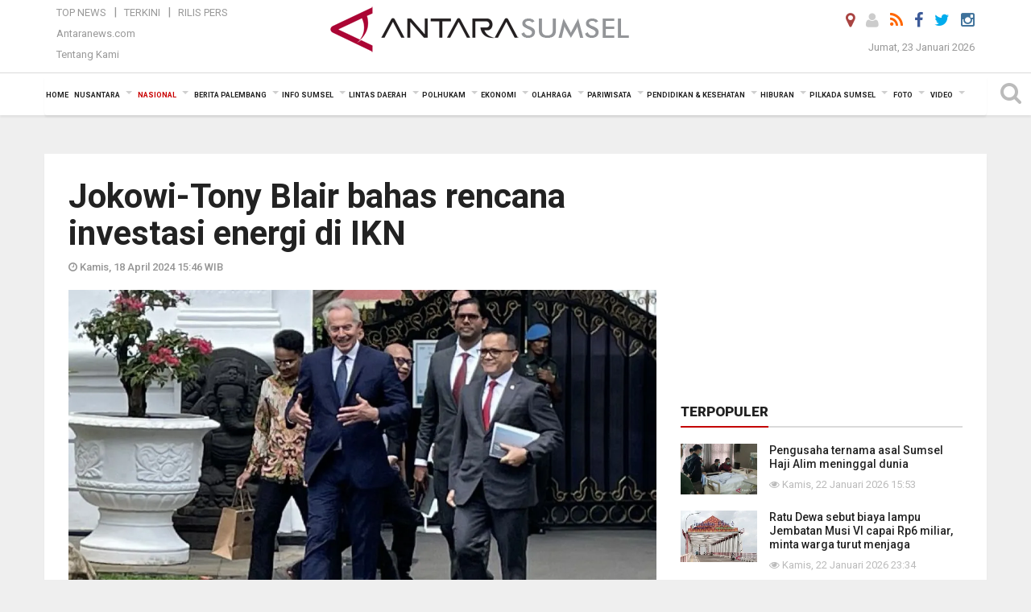

--- FILE ---
content_type: text/html; charset=UTF-8
request_url: https://sumsel.antaranews.com/berita/740142/jokowi-tony-blair-bahas-rencana-investasi-energi-di-ikn?
body_size: 19059
content:
<!doctype html>
<html>
<head>
  <meta charset="utf-8">
  <title>Jokowi-Tony Blair bahas rencana investasi energi di IKN - ANTARA News Sumatera Selatan</title>
<meta name="keywords" content="presiden joko widodo,jokowi,tony blair,ibu kota nusantara,ikn,panel surya" />
<meta name="description" content="Presiden Joko Widodo (Jokowi) dan mantan Perdana Menteri Inggris Tony Blair membahas rencana investasi di sektor energi baru terbarukan di Ibu Kota Nusantara (IKN), salah satunya ANTARA News sumsel nasional ..." />
<meta property="og:title" content="Jokowi-Tony Blair bahas rencana investasi energi di IKN" />
<meta property="og:description" content="Presiden Joko Widodo (Jokowi) dan mantan Perdana Menteri Inggris Tony Blair membahas rencana investasi di sektor energi baru terbarukan di Ibu Kota Nusantara (IKN), salah satunya ANTARA News sumsel nasional ..." />
<meta property="og:image" content="https://cdn.antaranews.com/cache/1200x800/2024/04/18/4256C279-43C0-4957-8382-AFAB83419ABA.jpeg" />
<link rel="preload" as="image" href="https://cdn.antaranews.com/cache/1200x800/2024/04/18/4256C279-43C0-4957-8382-AFAB83419ABA.jpeg.webp" imagesrcset="https://cdn.antaranews.com/cache/360x240/2024/04/18/4256C279-43C0-4957-8382-AFAB83419ABA.jpeg.webp 360w, https://cdn.antaranews.com/cache/800x533/2024/04/18/4256C279-43C0-4957-8382-AFAB83419ABA.jpeg.webp 800w, https://cdn.antaranews.com/cache/1200x800/2024/04/18/4256C279-43C0-4957-8382-AFAB83419ABA.jpeg.webp 1200w" />
<link rel="amphtml" href="https://sumsel.antaranews.com/amp/berita/740142/jokowi-tony-blair-bahas-rencana-investasi-energi-di-ikn" />
<meta property="og:site_name" content="Antara News Sumsel" />
<meta property="og:locale" content="id_ID" />
<meta property="article:section" content="Indonesia" />
<link rel="image_src" href="https://cdn.antaranews.com/cache/800x533/2024/04/18/4256C279-43C0-4957-8382-AFAB83419ABA.jpeg" />
<meta itemprop="datePublished" content="Thu, 18 Apr 2024 15:46:41 +0700" />
<link rel="dns-prefetch" href="twitter.com">
<meta name="twitter:card" content="summary_large_image">
<meta name="twitter:site" content="@ANTARASumsel">
<meta name="twitter:creator" content="@ANTARASumsel">
<meta name="twitter:title" content="Jokowi-Tony Blair bahas rencana investasi energi di IKN">
<meta name="twitter:description" content="Presiden Joko Widodo (Jokowi) dan mantan Perdana Menteri Inggris Tony Blair membahas rencana investasi di sektor energi baru terbarukan di Ibu Kota Nusantara (IKN), salah satunya ANTARA News sumsel nasional ...">
<meta name="twitter:image:src" content="https://cdn.antaranews.com/cache/800x533/2024/04/18/4256C279-43C0-4957-8382-AFAB83419ABA.jpeg?1769135264" />
<meta name="twitter:image" content="https://cdn.antaranews.com/cache/800x533/2024/04/18/4256C279-43C0-4957-8382-AFAB83419ABA.jpeg?1769135264">
<script type="application/ld+json">{"@context":"https://schema.org","@type":"NewsArticle","headline":"Jokowi-Tony Blair bahas rencana investasi energi di IKN","mainEntityOfPage":{"@type":"WebPage","@id":"https://sumsel.antaranews.com/berita/740142/jokowi-tony-blair-bahas-rencana-investasi-energi-di-ikn"},"url":"https://sumsel.antaranews.com/berita/740142/jokowi-tony-blair-bahas-rencana-investasi-energi-di-ikn","image":{"@type":"ImageObject","url":"https://cdn.antaranews.com/cache/1200x800/2024/04/18/4256C279-43C0-4957-8382-AFAB83419ABA.jpeg","height":800,"width":1200},"dateCreated":"2024-04-18T15:46:41+07:00","datePublished":"2024-04-18T15:46:41+07:00","dateModified":"2024-04-18T15:46:41+07:00","articleSection":"News","creator":{"@type":"Person","name":"Yashinta Difa Pramudyani"},"author":{"@type":"Person","name":"Aang Sabarudin"},"keywords":["Presiden joko widodo","jokowi","tony blair","ibu kota nusantara","IKN","panel surya"],"publisher":{"@type":"Organization","name":"ANTARA Sumsel","logo":{"@type":"ImageObject","url":"https://sumsel.antaranews.com/img/www.antarasumsel.com.png","width":353,"height":60}},"description":"Presiden Joko Widodo (Jokowi) dan mantan Perdana Menteri Inggris Tony Blair membahas rencana investasi di sektor energi baru terbarukan di Ibu Kota Nusantara (IKN), salah satunya ANTARA News sumsel nasional ..."}</script>  <meta name="copyright" content="ANTARA News Agency">
  <meta http-equiv="X-UA-Compatible" content="IE=edge">
  <link rel="canonical" href="https://sumsel.antaranews.com/berita/740142/jokowi-tony-blair-bahas-rencana-investasi-energi-di-ikn" />     <meta class="viewport" name="viewport" content="width=device-width, initial-scale=1.0">
    <!--<meta class="viewport" name="viewport" content="width=device-width, initial-scale=1.0">-->
  
  <script async src='https://www.googletagmanager.com/gtag/js?id=G-SLR5XY745P'></script>
	<script>
	  window.dataLayer = window.dataLayer || [];
	  function gtag(){dataLayer.push(arguments);}
	  gtag('js', new Date());

	  gtag('config', 'G-SLR5XY745P');
	</script>
  <!-- Favicon -->
  <link rel="shortcut icon" href="https://sumsel.antaranews.com/img/index.ico" type="image/x-icon" />
  <link rel="apple-touch-icon" sizes="57x57" href="https://static.antaranews.com/img/favicon/apple-icon-57x57.png">
  <link rel="apple-touch-icon" sizes="60x60" href="https://static.antaranews.com/img/favicon/apple-icon-60x60.png">
  <link rel="apple-touch-icon" sizes="72x72" href="https://static.antaranews.com/img/favicon/apple-icon-72x72.png">
  <link rel="apple-touch-icon" sizes="76x76" href="https://static.antaranews.com/img/favicon/apple-icon-76x76.png">
  <link rel="apple-touch-icon" sizes="114x114" href="https://static.antaranews.com/img/favicon/apple-icon-114x114.png">
  <link rel="apple-touch-icon" sizes="120x120" href="https://static.antaranews.com/img/favicon/apple-icon-120x120.png">
  <link rel="apple-touch-icon" sizes="144x144" href="https://static.antaranews.com/img/favicon/apple-icon-144x144.png">
  <link rel="apple-touch-icon" sizes="152x152" href="https://static.antaranews.com/img/favicon/apple-icon-152x152.png">
  <link rel="apple-touch-icon" sizes="180x180" href="https://static.antaranews.com/img/favicon/apple-icon-180x180.png">
 <!-- Jquery js -->
 <script src="https://sumsel.antaranews.com/js/jquery-1.11.2.min.js"></script>
  <!-- Google Fonts -->
  <link href="https://static.antaranews.com" rel="preconnect" />
  <link href="https://img.antaranews.com" rel="preconnect" />
  <link href="https://fonts.gstatic.com" rel="preconnect" crossorigin />
  <link href="https://ads.antaranews.com" rel="dns-prefetch" />
  <link href="https://www.google-analytics.com" rel="preconnect" crossorigin />
  <link href="https://www.googletagmanager.com" rel="preconnect" crossorigin />
  <link href="https://www.googletagservices.com" rel="preconnect" crossorigin />
  <link href="https://pagead2.googlesyndication.com" rel="preconnect" crossorigin />
  <link href="https://cdn.antaranews.com" rel="dns-prefetch" />
  
  <link href="https://fonts.googleapis.com/css?family=Roboto:100,300,300italic,400,400italic,500,700,700italic,900&display=swap" rel="preload" as="style" />
  <link href="https://fonts.googleapis.com/css?family=Roboto:100,300,300italic,400,400italic,500,700,700italic,900&display=swap" rel="stylesheet" />
  
  <!-- Icon Font -->
  <link rel="stylesheet" href="https://sumsel.antaranews.com/plugins/font-awesome/css/font-awesome.min.css">

  <!-- Bootstrap CSS -->
  <link rel="stylesheet" href="https://sumsel.antaranews.com/plugins/bootstrap/css/bootstrap.min.css">

  <!-- Theme CSS -->
  <link rel="stylesheet" href="https://sumsel.antaranews.com/css/style.css?v=1.4">
  
  <!--[if lt IE 9]>
    <script src="https://oss.maxcdn.com/libs/html5shiv/3.7.0/html5shiv.js"></script>
    <script src="https://oss.maxcdn.com/libs/respond.js/1.4.2/respond.min.js"></script>
  <![endif]-->
  <link rel="stylesheet" href="https://sumsel.antaranews.com/css/addstyle.css?v=1.18">
  <link rel="stylesheet" href="https://sumsel.antaranews.com/css/flaxslider.css">
  <link rel="stylesheet" href="https://sumsel.antaranews.com/css/assets.css?v=1.7">
  <link rel="stylesheet" href="https://sumsel.antaranews.com/css/media-query.css?v=1.3">
  <script src="https://static.antaranews.com/js/plugins/lazysizes/lazysizes.min.js" defer></script>
 
</head><body>
<div id="main" class="header-big">
  
  <header class="header-wrapper clearfix">
    
	<!-- .header-top -->

    <div class="header-mid navbar-collapse collapse">
		
			<div id="tophead_menu" class="pb10">
	<div class="container">
        <div class="">
          <div class="row">
			 <div class="col-md-3 topmenu-header navbar-collapse collapse">
				 <div>
				 <ul id="ul-top">
							<li><a href="https://sumsel.antaranews.com/top-news" data-toggle="tooltip" data-placement="bottom" title="Top News">Top News</a></li>
							<li><a href="https://sumsel.antaranews.com/terkini" data-toggle="tooltip" data-placement="bottom" title="Terkini">Terkini</a></li>
							<li><a href="https://sumsel.antaranews.com/rilis-pers" data-toggle="tooltip" data-placement="bottom" title="Rilis Pers">Rilis Pers</a></li>
						</ul>
				 </div>
				 
				  <div class="mt5">
					<a href="http://www.antaranews.com/" data-toggle="tooltip" data-placement="bottom" title="Antaranews.com">Antaranews.com</a>
				 </div>
				 <div class="mt5">
					<a href="https://sumsel.antaranews.com/about-us" data-toggle="tooltip" data-placement="bottom" title="Tentang Kami">Tentang Kami</a>
				 </div>
			 </div>
            <div class="col-md-6 m0">
              <div class="header-mid-wrapper text-center clearfix">
                <div class="mid-logo-wrapper">
                  <a class="logo" href="/" title="ANTARA News Sumatera Selatan" rel="home">
					<img alt="Logo Header Antaranews sumsel" src="https://sumsel.antaranews.com/img/www.antarasumsel.com.png" />
                  </a><!-- .logo -->
                </div>
              </div>
            </div>
			 <div class="col-md-3 navbar-collapse collapse sosposition">
			 <div class="social-icons pull-right sosmargin">
				<a href="#" id="myLocation" class="active" data-toggle="tooltip" data-placement="bottom" title="Nonaktifkan Lokasi"><i class="fa fa-map-marker fa-lg text-danger"></i></a>
				<a href="https://sumsel.antaranews.com/login" data-toggle="tooltip" data-placement="bottom" title="Login"><i class="fa fa-user fa-lg"></i></a>
				<a href="https://sumsel.antaranews.com/rss/" data-toggle="tooltip" data-placement="bottom" title="Rss"><i class="fa fa-rss fa-lg"></i></a>
                <a href="https://www.facebook.com/ANTARASumsel" data-toggle="tooltip" data-placement="bottom" title="Facebook"><i class="fa fa-facebook fa-lg"></i></a>
                <a href="http://www.twitter.com/antarasumsel" data-toggle="tooltip" data-placement="bottom" title="Twitter"><i class="fa fa-twitter fa-lg"></i></a>
                <!--
				<a href="https://plus.google.com/u/2/106558717481681581408" data-toggle="tooltip" data-placement="bottom" title="Google+"><i class="fa fa-google-plus fa-lg"></i></a>
				-->
				<a href="https://www.instagram.com/sumsel.antaranews" data-original-title="Instagram" title="Instagram" data-placement="bottom" data-toggle="tooltip"><i class="fa fa-instagram fa-lg"></i></a>
				
              </div>
			
				<div class="topdate">Jumat, 23 Januari 2026</div>
			 </div>
			 
          </div>
        </div>
      </div>
</div>	</div><!-- .header-mid -->
	
	<div class="header text-center" id="header">
	   <div class="container relative" id="con">
        <!--<div class="mag-content">-->
          <div class="row">
           <!--<div class="col-md-12">-->
                          <!-- Mobile Menu Button -->
           <div>
		   <a class="navbar-toggle collapsed" id="nav-button" href="#mobile-nav">
              <span class="icon-bar"></span>
              <span class="icon-bar"></span>
              <span class="icon-bar"></span>
              <span class="icon-bar"></span>
            </a><!-- .navbar-toggle -->
			<div class="navbar-toggle collapsed topmidlogo"><a href="https://sumsel.antaranews.com"><img src="https://sumsel.antaranews.com/img/www.antarasumsel.com-kecil.png" alt="ANTARA News Sumatera Selatan" /></a></div>
			
			 <a class="navbar-toggle collapsed pull-right" id="src-mobile" href="#mobile-src">
              <span class="fa fa-search fa-lg" style="background-color:#fff;"></span>
            </a>
			</div>
		
			<!-- .navbar-toggle -->
			 
            <!-- Main Nav Wrapper -->
            <nav class="navbar mega-menu">
				 <div id="formobile" class="src_position">
				<form action="https://sumsel.antaranews.com/search" method="get">
					<input class="sb-search-input maxfieldsrc" placeholder="Kata Kunci ..." type="text" value="" name="q" id="search">
				 </form>
				</div>
			
              <a class="logo" id="logoscroll" href="https://sumsel.antaranews.com" title="ANTARA News Sumatera Selatan" rel="home">
               <img alt="Logo Small Fixed Antaranews sumsel" src="https://sumsel.antaranews.com/img/logo-antara.png" />
              </a><!-- .logo -->
              
              <!-- Navigation Menu -->
           <div class="container dropdown-menu fullwidth navbar-collapse collapse">
              <ul class="nav navbar-nav">
				 <li class="dropdown mega-full menu-color1">
					<a href="https://sumsel.antaranews.com" role="button" aria-expanded="false">Home</a>
				 </li>
				 <li class="dropdown mega-full menu-color1">
					<a href="https://sumsel.antaranews.com/nusantara" class="dropdown-toggle " data-toggle="dropdown" role="button" aria-expanded="false">Nusantara</a>
						<ul class="container dropdown-menu fullwidth m0" style="animation-delay:0.2s;">
							<li>
								<div class="tabbable tabs-left">
									<ul class="nav nav-tabs nav-horizontal">
										<li class="col-sm-3"><a href="https://www.antaranews.com" target="_blank" title="antaranews.com">antaranews.com</a></li><li class="col-sm-3"><a href="https://aceh.antaranews.com" target="_blank" title="Aceh/NAD">Aceh/NAD</a></li><li class="col-sm-3"><a href="https://bali.antaranews.com" target="_blank" title="Bali">Bali</a></li><li class="col-sm-3"><a href="https://babel.antaranews.com" target="_blank" title="Bangka/Belitung">Bangka/Belitung</a></li><li class="col-sm-3"><a href="https://banten.antaranews.com" target="_blank" title="Banten">Banten</a></li><li class="col-sm-3"><a href="https://bengkulu.antaranews.com" target="_blank" title="Bengkulu">Bengkulu</a></li><li class="col-sm-3"><a href="https://gorontalo.antaranews.com" target="_blank" title="Gorontalo">Gorontalo</a></li><li class="col-sm-3"><a href="https://jambi.antaranews.com" target="_blank" title="Jambi">Jambi</a></li><li class="col-sm-3"><a href="https://jabar.antaranews.com" target="_blank" title="Jawa Barat">Jawa Barat</a></li><li class="col-sm-3"><a href="https://jateng.antaranews.com" target="_blank" title="Jawa Tengah">Jawa Tengah</a></li><li class="col-sm-3"><a href="https://jatim.antaranews.com" target="_blank" title="Jawa Timur">Jawa Timur</a></li><li class="col-sm-3"><a href="https://kalbar.antaranews.com" target="_blank" title="Kalimantan Barat">Kalimantan Barat</a></li><li class="col-sm-3"><a href="https://kalsel.antaranews.com" target="_blank" title="Kalimantan Selatan">Kalimantan Selatan</a></li><li class="col-sm-3"><a href="https://kalteng.antaranews.com" target="_blank" title="Kalimantan Tengah">Kalimantan Tengah</a></li><li class="col-sm-3"><a href="https://kaltim.antaranews.com" target="_blank" title="Kalimantan Timur">Kalimantan Timur</a></li><li class="col-sm-3"><a href="https://kaltara.antaranews.com" target="_blank" title="Kalimantan Utara">Kalimantan Utara</a></li><li class="col-sm-3"><a href="https://kepri.antaranews.com" target="_blank" title="Kepulauan Riau">Kepulauan Riau</a></li><li class="col-sm-3"><a href="https://kl.antaranews.com" target="_blank" title="Kuala Lumpur">Kuala Lumpur</a></li><li class="col-sm-3"><a href="https://lampung.antaranews.com" target="_blank" title="Lampung">Lampung</a></li><li class="col-sm-3"><a href="https://ambon.antaranews.com" target="_blank" title="Maluku">Maluku</a></li><li class="col-sm-3"><a href="https://megapolitan.antaranews.com" target="_blank" title="Megapolitan">Megapolitan</a></li><li class="col-sm-3"><a href="https://mataram.antaranews.com" target="_blank" title="NTB">NTB</a></li><li class="col-sm-3"><a href="https://kupang.antaranews.com" target="_blank" title="NTT">NTT</a></li><li class="col-sm-3"><a href="https://papua.antaranews.com" target="_blank" title="Papua">Papua</a></li><li class="col-sm-3"><a href="https://papuatengah.antaranews.com" target="_blank" title="Papua Tengah">Papua Tengah</a></li><li class="col-sm-3"><a class="" href="https://riau.antaranews.com" target="_blank" title="Riau">Riau</a></li><li class="col-sm-3"><a href="https://makassar.antaranews.com" target="_blank" title="Sulawesi Selatan">Sulawesi Selatan</a></li><li class="col-sm-3"><a href="https://sulteng.antaranews.com" target="_blank" title="Sulawesi Tengah">Sulawesi Tengah</a></li><li class="col-sm-3"><a href="https://sultra.antaranews.com" target="_blank" title="Sulawesi Tenggara">Sulawesi Tenggara</a></li><li class="col-sm-3"><a href="https://manado.antaranews.com" target="_blank" title="Sulawesi Utara">Sulawesi Utara</a></li><li class="col-sm-3"><a href="https://sumbar.antaranews.com" target="_blank" title="Sumatera Barat">Sumatera Barat</a></li><li class="col-sm-3"><a href="https://sumsel.antaranews.com" target="_blank" title="Sumatera Selatan">Sumatera Selatan</a></li><li class="col-sm-3"><a href="https://sumut.antaranews.com" target="_blank" title="Sumatera Utara">Sumatera Utara</a></li><li class="col-sm-3"><a href="https://jogja.antaranews.com" target="_blank" title="Yogyakarta">Yogyakarta</a></li>									</ul>
								</div>
							</li>
						</ul>
				</li>
				
				<li class="dropdown mega-full menu-color1">
						<a href="https://sumsel.antaranews.com/nasional" class="dropdown-toggle active" data-toggle="dropdown" role="button" aria-expanded="false">Nasional</a>
							<ul class="container dropdown-menu fullwidth m0" style="animation-delay:0.2s;">
								<li>
								  <div class="mega-menu-5block">
																		<div class="mega-menu-news">
					  <div class="mega-menu-img relative">
						
						<a href="https://sumsel.antaranews.com/berita/808570/penyidik-kpk-geledah-rumah-dinas-bupati-pati" title="Penyidik KPK geledah rumah dinas Bupati Pati" rel="nofollow">
						 <picture>
							<source type="image/webp" data-srcset="https://cdn.antaranews.com/cache/270x180/2026/01/22/1000570631.jpg.webp">
							<img data-src="https://cdn.antaranews.com/cache/270x180/2026/01/22/1000570631.jpg" class="lazyload" alt="Penyidik KPK geledah rumah dinas Bupati Pati">
						</picture>
						</a>
					  </div>
					  <div class="mega-menu-detail">
						<h4 class="entry-title">
						  <a href="https://sumsel.antaranews.com/berita/808570/penyidik-kpk-geledah-rumah-dinas-bupati-pati" rel="nofollow" title="Penyidik KPK geledah rumah dinas Bupati Pati">Penyidik KPK geledah rumah dinas Bupati Pati</a>
						  <p class="simple-share mt5">Kamis, 22 Januari 2026 14:37</p>
						</h4>
					  </div>
					</div><div class="mega-menu-news">
					  <div class="mega-menu-img relative">
						
						<a href="https://sumsel.antaranews.com/berita/808558/menkes-per-januari-insentif-dokter-spesialis-3t-langsung-dari-pusat" title="Menkes: Per Januari insentif dokter spesialis 3T langsung dari pusat" rel="nofollow">
						 <picture>
							<source type="image/webp" data-srcset="https://cdn.antaranews.com/cache/270x180/2026/01/22/1000135641.jpg.webp">
							<img data-src="https://cdn.antaranews.com/cache/270x180/2026/01/22/1000135641.jpg" class="lazyload" alt="Menkes: Per Januari insentif dokter spesialis 3T langsung dari pusat">
						</picture>
						</a>
					  </div>
					  <div class="mega-menu-detail">
						<h4 class="entry-title">
						  <a href="https://sumsel.antaranews.com/berita/808558/menkes-per-januari-insentif-dokter-spesialis-3t-langsung-dari-pusat" rel="nofollow" title="Menkes: Per Januari insentif dokter spesialis 3T langsung dari pusat">Menkes: Per Januari insentif dokter spesialis 3T langsung dari pusat</a>
						  <p class="simple-share mt5">Kamis, 22 Januari 2026 12:46</p>
						</h4>
					  </div>
					</div><div class="mega-menu-news">
					  <div class="mega-menu-img relative">
						
						<a href="https://sumsel.antaranews.com/berita/808534/sedikitnya-11-tewas-dalam-serangan-israel-di-jalur-gaza" title="Sedikitnya 11 tewas dalam serangan Israel di Jalur Gaza" rel="nofollow">
						 <picture>
							<source type="image/webp" data-srcset="https://cdn.antaranews.com/cache/270x180/2026/01/21/Gaza-luluh-lantak-setelah-2-tahun-diserbu-Israel.jpg.webp">
							<img data-src="https://cdn.antaranews.com/cache/270x180/2026/01/21/Gaza-luluh-lantak-setelah-2-tahun-diserbu-Israel.jpg" class="lazyload" alt="Sedikitnya 11 tewas dalam serangan Israel di Jalur Gaza">
						</picture>
						</a>
					  </div>
					  <div class="mega-menu-detail">
						<h4 class="entry-title">
						  <a href="https://sumsel.antaranews.com/berita/808534/sedikitnya-11-tewas-dalam-serangan-israel-di-jalur-gaza" rel="nofollow" title="Sedikitnya 11 tewas dalam serangan Israel di Jalur Gaza">Sedikitnya 11 tewas dalam serangan Israel di Jalur Gaza</a>
						  <p class="simple-share mt5">Kamis, 22 Januari 2026 8:59</p>
						</h4>
					  </div>
					</div><div class="mega-menu-news">
					  <div class="mega-menu-img relative">
						
						<a href="https://sumsel.antaranews.com/berita/808470/prabowo-inggris-dukung-indonesia-bangun-1500-kapal-tangkap-ikan" title="Prabowo: Inggris dukung Indonesia bangun 1.500 kapal tangkap ikan" rel="nofollow">
						 <picture>
							<source type="image/webp" data-srcset="https://cdn.antaranews.com/cache/270x180/2026/01/21/Presiden-Prabowo-bertemu-PM-Inggris-Keir-Stamer-20012026-gp-10_1.jpg.webp">
							<img data-src="https://cdn.antaranews.com/cache/270x180/2026/01/21/Presiden-Prabowo-bertemu-PM-Inggris-Keir-Stamer-20012026-gp-10_1.jpg" class="lazyload" alt="Prabowo: Inggris dukung Indonesia bangun 1.500 kapal tangkap ikan">
						</picture>
						</a>
					  </div>
					  <div class="mega-menu-detail">
						<h4 class="entry-title">
						  <a href="https://sumsel.antaranews.com/berita/808470/prabowo-inggris-dukung-indonesia-bangun-1500-kapal-tangkap-ikan" rel="nofollow" title="Prabowo: Inggris dukung Indonesia bangun 1.500 kapal tangkap ikan">Prabowo: Inggris dukung Indonesia bangun 1.500 kapal tangkap ikan</a>
						  <p class="simple-share mt5">Rabu, 21 Januari 2026 7:50</p>
						</h4>
					  </div>
					</div><div class="mega-menu-news">
					  <div class="mega-menu-img relative">
						
						<a href="https://sumsel.antaranews.com/berita/808358/presiden-trump-murka-macron-enggan-masuk-dewan-gaza-ancam-tarif-200-persen" title="Presiden Trump \&#039;murka\&#039; Macron enggan masuk Dewan Gaza, ancam tarif 200 persen" rel="nofollow">
						 <picture>
							<source type="image/webp" data-srcset="https://cdn.antaranews.com/cache/270x180/2025/02/25/Trump-dan-Macron.jpg.webp">
							<img data-src="https://cdn.antaranews.com/cache/270x180/2025/02/25/Trump-dan-Macron.jpg" class="lazyload" alt="Presiden Trump \&#039;murka\&#039; Macron enggan masuk Dewan Gaza, ancam tarif 200 persen">
						</picture>
						</a>
					  </div>
					  <div class="mega-menu-detail">
						<h4 class="entry-title">
						  <a href="https://sumsel.antaranews.com/berita/808358/presiden-trump-murka-macron-enggan-masuk-dewan-gaza-ancam-tarif-200-persen" rel="nofollow" title="Presiden Trump \&#039;murka\&#039; Macron enggan masuk Dewan Gaza, ancam tarif 200 persen">Presiden Trump 'murka' Macron enggan masuk Dewan Gaza, ancam tarif 200 persen</a>
						  <p class="simple-share mt5">Selasa, 20 Januari 2026 15:13</p>
						</h4>
					  </div>
					</div>								   </div>
								</li>
							</ul>
				</li>
				
               <li class="dropdown mega-full menu-color1"><a href="https://sumsel.antaranews.com/berita-palembang" class="dropdown-toggle" data-toggle="dropdown" role="button" aria-expanded="false">Berita Palembang</a><ul class="container dropdown-menu fullwidth m0" style="animation-delay:0.2s;">
								<li><div class="mega-menu-5block"><div class="mega-menu-news">
							  <div class="mega-menu-img relative">
								<a href="https://sumsel.antaranews.com/berita/808614/gmki-jadi-garda-penyalur-aspirasi-warga-ke-pemkot-palembang" title="GMKI jadi garda penyalur aspirasi warga ke Pemkot Palembang">
									
								   <picture>
										<source type="image/webp" data-srcset="https://cdn.antaranews.com/cache/270x180/2026/01/22/1001127314.jpg.webp">
										<img data-src="https://cdn.antaranews.com/cache/270x180/2026/01/22/1001127314.jpg" class="lazyload" alt="GMKI jadi garda penyalur aspirasi warga ke Pemkot Palembang" >
									</picture>
								 
								</a>
							  </div>
							  <div class="mega-menu-detail">
								<h4 class="entry-title">
								  <a href="https://sumsel.antaranews.com/berita/808614/gmki-jadi-garda-penyalur-aspirasi-warga-ke-pemkot-palembang" title="GMKI jadi garda penyalur aspirasi warga ke Pemkot Palembang">GMKI jadi garda penyalur aspirasi warga ke Pemkot Palembang</a>
								</h4>
							  </div>
							</div><div class="mega-menu-news">
							  <div class="mega-menu-img relative">
								<a href="https://sumsel.antaranews.com/berita/808610/ratu-dewa-sebut-biaya-lampu-jembatan-musi-vi-capai-rp6-miliar-minta-warga-turut-menjaga" title="Ratu Dewa sebut biaya lampu Jembatan Musi VI capai Rp6 miliar, minta warga turut menjaga">
									
								   <picture>
										<source type="image/webp" data-srcset="https://cdn.antaranews.com/cache/270x180/2026/01/21/1001125131.jpg.webp">
										<img data-src="https://cdn.antaranews.com/cache/270x180/2026/01/21/1001125131.jpg" class="lazyload" alt="Ratu Dewa sebut biaya lampu Jembatan Musi VI capai Rp6 miliar, minta warga turut menjaga" >
									</picture>
								 
								</a>
							  </div>
							  <div class="mega-menu-detail">
								<h4 class="entry-title">
								  <a href="https://sumsel.antaranews.com/berita/808610/ratu-dewa-sebut-biaya-lampu-jembatan-musi-vi-capai-rp6-miliar-minta-warga-turut-menjaga" title="Ratu Dewa sebut biaya lampu Jembatan Musi VI capai Rp6 miliar, minta warga turut menjaga">Ratu Dewa sebut biaya lampu Jembatan Musi VI capai Rp6 miliar, minta warga turut menjaga</a>
								</h4>
							  </div>
							</div><div class="mega-menu-news">
							  <div class="mega-menu-img relative">
								<a href="https://sumsel.antaranews.com/berita/808530/pemkot-palembang-berdayakan-rumah-tahfidz-entaskan-buta-baca-al-quran" title="Pemkot Palembang berdayakan Rumah Tahfidz entaskan buta baca Al Quran">
									
								   <picture>
										<source type="image/webp" data-srcset="https://cdn.antaranews.com/cache/270x180/2026/01/21/20240617_065638.jpg.webp">
										<img data-src="https://cdn.antaranews.com/cache/270x180/2026/01/21/20240617_065638.jpg" class="lazyload" alt="Pemkot Palembang berdayakan Rumah Tahfidz entaskan buta baca Al Quran" >
									</picture>
								 
								</a>
							  </div>
							  <div class="mega-menu-detail">
								<h4 class="entry-title">
								  <a href="https://sumsel.antaranews.com/berita/808530/pemkot-palembang-berdayakan-rumah-tahfidz-entaskan-buta-baca-al-quran" title="Pemkot Palembang berdayakan Rumah Tahfidz entaskan buta baca Al Quran">Pemkot Palembang berdayakan Rumah Tahfidz entaskan buta baca Al Quran</a>
								</h4>
							  </div>
							</div><div class="mega-menu-news">
							  <div class="mega-menu-img relative">
								<a href="https://sumsel.antaranews.com/berita/808506/polda-sumsel-ungkap-praktik-pengoplosan-lpg-subsidi-di-palembang" title="Polda Sumsel ungkap praktik pengoplosan LPG subsidi di Palembang">
									
								   <picture>
										<source type="image/webp" data-srcset="https://cdn.antaranews.com/cache/270x180/2026/01/21/IMG_3173.jpeg.webp">
										<img data-src="https://cdn.antaranews.com/cache/270x180/2026/01/21/IMG_3173.jpeg" class="lazyload" alt="Polda Sumsel ungkap praktik pengoplosan LPG subsidi di Palembang" >
									</picture>
								 
								</a>
							  </div>
							  <div class="mega-menu-detail">
								<h4 class="entry-title">
								  <a href="https://sumsel.antaranews.com/berita/808506/polda-sumsel-ungkap-praktik-pengoplosan-lpg-subsidi-di-palembang" title="Polda Sumsel ungkap praktik pengoplosan LPG subsidi di Palembang">Polda Sumsel ungkap praktik pengoplosan LPG subsidi di Palembang</a>
								</h4>
							  </div>
							</div><div class="mega-menu-news">
							  <div class="mega-menu-img relative">
								<a href="https://sumsel.antaranews.com/berita/808494/pep-adera-catat-rekor-produksi-minyak-5214-bopd-dari-benuang" title="PEP Adera catat rekor produksi minyak 5.214 BOPD dari Benuang">
									
								   <picture>
										<source type="image/webp" data-srcset="https://cdn.antaranews.com/cache/270x180/2026/01/21/559d732c-88f4-43ed-9423-c948918cea5a.jpeg.webp">
										<img data-src="https://cdn.antaranews.com/cache/270x180/2026/01/21/559d732c-88f4-43ed-9423-c948918cea5a.jpeg" class="lazyload" alt="PEP Adera catat rekor produksi minyak 5.214 BOPD dari Benuang" >
									</picture>
								 
								</a>
							  </div>
							  <div class="mega-menu-detail">
								<h4 class="entry-title">
								  <a href="https://sumsel.antaranews.com/berita/808494/pep-adera-catat-rekor-produksi-minyak-5214-bopd-dari-benuang" title="PEP Adera catat rekor produksi minyak 5.214 BOPD dari Benuang">PEP Adera catat rekor produksi minyak 5.214 BOPD dari Benuang</a>
								</h4>
							  </div>
							</div></div></li>
								</ul>
							</li><li class="dropdown mega-full menu-color1"><a href="https://sumsel.antaranews.com/info-sumsel" class="dropdown-toggle" data-toggle="dropdown" role="button" aria-expanded="false">Info Sumsel</a><ul class="container dropdown-menu fullwidth m0" style="animation-delay:0.2s;">
								<li><div class="mega-menu-5block"><div class="mega-menu-news">
							  <div class="mega-menu-img relative">
								<a href="https://sumsel.antaranews.com/berita/808598/pamkab-oki-status-tanggap-darurat-banjir" title="Pamkab OKI status tanggap darurat banjir">
									
								   <picture>
										<source type="image/webp" data-srcset="https://cdn.antaranews.com/cache/270x180/2026/01/22/IMG_3099.jpeg.webp">
										<img data-src="https://cdn.antaranews.com/cache/270x180/2026/01/22/IMG_3099.jpeg" class="lazyload" alt="Pamkab OKI status tanggap darurat banjir" >
									</picture>
								 
								</a>
							  </div>
							  <div class="mega-menu-detail">
								<h4 class="entry-title">
								  <a href="https://sumsel.antaranews.com/berita/808598/pamkab-oki-status-tanggap-darurat-banjir" title="Pamkab OKI status tanggap darurat banjir">Pamkab OKI status tanggap darurat banjir</a>
								</h4>
							  </div>
							</div><div class="mega-menu-news">
							  <div class="mega-menu-img relative">
								<a href="https://sumsel.antaranews.com/berita/808578/kemenag-sumsel-dan-pta-palembang-kolaborasi-tekan-angka-perceraian" title="Kemenag Sumsel dan PTA Palembang kolaborasi tekan angka perceraian">
									
								   <picture>
										<source type="image/webp" data-srcset="https://cdn.antaranews.com/cache/270x180/2026/01/22/1001127266.jpg.webp">
										<img data-src="https://cdn.antaranews.com/cache/270x180/2026/01/22/1001127266.jpg" class="lazyload" alt="Kemenag Sumsel dan PTA Palembang kolaborasi tekan angka perceraian" >
									</picture>
								 
								</a>
							  </div>
							  <div class="mega-menu-detail">
								<h4 class="entry-title">
								  <a href="https://sumsel.antaranews.com/berita/808578/kemenag-sumsel-dan-pta-palembang-kolaborasi-tekan-angka-perceraian" title="Kemenag Sumsel dan PTA Palembang kolaborasi tekan angka perceraian">Kemenag Sumsel dan PTA Palembang kolaborasi tekan angka perceraian</a>
								</h4>
							  </div>
							</div><div class="mega-menu-news">
							  <div class="mega-menu-img relative">
								<a href="https://sumsel.antaranews.com/berita/808574/pengusaha-ternama-asal-sumsel-haji-alim-meninggal-dunia" title="Pengusaha ternama asal Sumsel Haji Alim meninggal dunia">
									
								   <picture>
										<source type="image/webp" data-srcset="https://cdn.antaranews.com/cache/270x180/2026/01/22/1001127390.jpg.webp">
										<img data-src="https://cdn.antaranews.com/cache/270x180/2026/01/22/1001127390.jpg" class="lazyload" alt="Pengusaha ternama asal Sumsel Haji Alim meninggal dunia" >
									</picture>
								 
								</a>
							  </div>
							  <div class="mega-menu-detail">
								<h4 class="entry-title">
								  <a href="https://sumsel.antaranews.com/berita/808574/pengusaha-ternama-asal-sumsel-haji-alim-meninggal-dunia" title="Pengusaha ternama asal Sumsel Haji Alim meninggal dunia">Pengusaha ternama asal Sumsel Haji Alim meninggal dunia</a>
								</h4>
							  </div>
							</div><div class="mega-menu-news">
							  <div class="mega-menu-img relative">
								<a href="https://sumsel.antaranews.com/berita/808566/cegah-listrik-padam-di-sumatera-pln-minta-gubernur-sumsel-buka-jalan-truk-batu-bara-di-lubuk-linggau" title="Cegah listrik padam di Sumatera, PLN minta Gubernur Sumsel buka jalan truk batu bara di Lubuk Linggau">
									
								   <picture>
										<source type="image/webp" data-srcset="https://cdn.antaranews.com/cache/270x180/2026/01/22/WhatsApp-Image-2026-01-22-at-14.04.17.jpeg.webp">
										<img data-src="https://cdn.antaranews.com/cache/270x180/2026/01/22/WhatsApp-Image-2026-01-22-at-14.04.17.jpeg" class="lazyload" alt="Cegah listrik padam di Sumatera, PLN minta Gubernur Sumsel buka jalan truk batu bara di Lubuk Linggau" >
									</picture>
								 
								</a>
							  </div>
							  <div class="mega-menu-detail">
								<h4 class="entry-title">
								  <a href="https://sumsel.antaranews.com/berita/808566/cegah-listrik-padam-di-sumatera-pln-minta-gubernur-sumsel-buka-jalan-truk-batu-bara-di-lubuk-linggau" title="Cegah listrik padam di Sumatera, PLN minta Gubernur Sumsel buka jalan truk batu bara di Lubuk Linggau">Cegah listrik padam di Sumatera, PLN minta Gubernur Sumsel buka jalan truk batu bara di Lubuk Linggau</a>
								</h4>
							  </div>
							</div><div class="mega-menu-news">
							  <div class="mega-menu-img relative">
								<a href="https://sumsel.antaranews.com/berita/808526/bapenda-sumsel-targetkan-penerimaan-pajak-daerah-rp407-triliun" title="Bapenda Sumsel targetkan penerimaan pajak daerah Rp4,07 triliun">
									
								   <picture>
										<source type="image/webp" data-srcset="https://cdn.antaranews.com/cache/270x180/2026/01/21/20250629_183831.jpg.webp">
										<img data-src="https://cdn.antaranews.com/cache/270x180/2026/01/21/20250629_183831.jpg" class="lazyload" alt="Bapenda Sumsel targetkan penerimaan pajak daerah Rp4,07 triliun" >
									</picture>
								 
								</a>
							  </div>
							  <div class="mega-menu-detail">
								<h4 class="entry-title">
								  <a href="https://sumsel.antaranews.com/berita/808526/bapenda-sumsel-targetkan-penerimaan-pajak-daerah-rp407-triliun" title="Bapenda Sumsel targetkan penerimaan pajak daerah Rp4,07 triliun">Bapenda Sumsel targetkan penerimaan pajak daerah Rp4,07 triliun</a>
								</h4>
							  </div>
							</div></div></li>
								</ul>
							</li><li class="dropdown mega-full menu-color1"><a href="https://sumsel.antaranews.com/lintas-daerah" class="dropdown-toggle" data-toggle="dropdown" role="button" aria-expanded="false">Lintas Daerah</a><ul class="container dropdown-menu fullwidth m0" style="animation-delay:0.2s;">
								<li><div class="mega-menu-5block"><div class="mega-menu-news">
							  <div class="mega-menu-img relative">
								<a href="https://sumsel.antaranews.com/berita/808630/jakarta-diprakirakan-hujan-sepanjang-jumat-ini" title="Jakarta diprakirakan hujan sepanjang Jumat ini">
									
								   <picture>
										<source type="image/webp" data-srcset="https://cdn.antaranews.com/cache/270x180/2026/01/22/banjir-di-jalan-daan-mogot-jakarta-2711258.jpg.webp">
										<img data-src="https://cdn.antaranews.com/cache/270x180/2026/01/22/banjir-di-jalan-daan-mogot-jakarta-2711258.jpg" class="lazyload" alt="Jakarta diprakirakan hujan sepanjang Jumat ini" >
									</picture>
								 
								</a>
							  </div>
							  <div class="mega-menu-detail">
								<h4 class="entry-title">
								  <a href="https://sumsel.antaranews.com/berita/808630/jakarta-diprakirakan-hujan-sepanjang-jumat-ini" title="Jakarta diprakirakan hujan sepanjang Jumat ini">Jakarta diprakirakan hujan sepanjang Jumat ini</a>
								</h4>
							  </div>
							</div><div class="mega-menu-news">
							  <div class="mega-menu-img relative">
								<a href="https://sumsel.antaranews.com/berita/808618/cuaca-ekstrem-di-jakarta-disdik-alihkan-ke-pembelajaran-jarak-jauh" title="Cuaca ekstrem di Jakarta, Disdik alihkan ke pembelajaran jarak jauh">
									
								   <picture>
										<source type="image/webp" data-srcset="https://cdn.antaranews.com/cache/270x180/2026/01/22/IMG_20260122_205112.v1.jpg.webp">
										<img data-src="https://cdn.antaranews.com/cache/270x180/2026/01/22/IMG_20260122_205112.v1.jpg" class="lazyload" alt="Cuaca ekstrem di Jakarta, Disdik alihkan ke pembelajaran jarak jauh" >
									</picture>
								 
								</a>
							  </div>
							  <div class="mega-menu-detail">
								<h4 class="entry-title">
								  <a href="https://sumsel.antaranews.com/berita/808618/cuaca-ekstrem-di-jakarta-disdik-alihkan-ke-pembelajaran-jarak-jauh" title="Cuaca ekstrem di Jakarta, Disdik alihkan ke pembelajaran jarak jauh">Cuaca ekstrem di Jakarta, Disdik alihkan ke pembelajaran jarak jauh</a>
								</h4>
							  </div>
							</div><div class="mega-menu-news">
							  <div class="mega-menu-img relative">
								<a href="https://sumsel.antaranews.com/berita/808502/bmkg-gempa-di-gayo-lues-akibat-adanya-aktivitas-sesar-besar-sumatra" title="BMKG: Gempa di Gayo Lues akibat adanya aktivitas Sesar Besar Sumatra">
									
								   <picture>
										<source type="image/webp" data-srcset="https://cdn.antaranews.com/cache/270x180/2026/01/21/1000230748.jpg.webp">
										<img data-src="https://cdn.antaranews.com/cache/270x180/2026/01/21/1000230748.jpg" class="lazyload" alt="BMKG: Gempa di Gayo Lues akibat adanya aktivitas Sesar Besar Sumatra" >
									</picture>
								 
								</a>
							  </div>
							  <div class="mega-menu-detail">
								<h4 class="entry-title">
								  <a href="https://sumsel.antaranews.com/berita/808502/bmkg-gempa-di-gayo-lues-akibat-adanya-aktivitas-sesar-besar-sumatra" title="BMKG: Gempa di Gayo Lues akibat adanya aktivitas Sesar Besar Sumatra">BMKG: Gempa di Gayo Lues akibat adanya aktivitas Sesar Besar Sumatra</a>
								</h4>
							  </div>
							</div><div class="mega-menu-news">
							  <div class="mega-menu-img relative">
								<a href="https://sumsel.antaranews.com/berita/808362/banjir-bekasi-sebabkan-satu-remaja-meninggal-dunia" title="Banjir Bekasi sebabkan satu remaja meninggal dunia">
									
								   <picture>
										<source type="image/webp" data-srcset="https://cdn.antaranews.com/cache/270x180/2026/01/20/IMG-20260120-006.jpg.webp">
										<img data-src="https://cdn.antaranews.com/cache/270x180/2026/01/20/IMG-20260120-006.jpg" class="lazyload" alt="Banjir Bekasi sebabkan satu remaja meninggal dunia" >
									</picture>
								 
								</a>
							  </div>
							  <div class="mega-menu-detail">
								<h4 class="entry-title">
								  <a href="https://sumsel.antaranews.com/berita/808362/banjir-bekasi-sebabkan-satu-remaja-meninggal-dunia" title="Banjir Bekasi sebabkan satu remaja meninggal dunia">Banjir Bekasi sebabkan satu remaja meninggal dunia</a>
								</h4>
							  </div>
							</div><div class="mega-menu-news">
							  <div class="mega-menu-img relative">
								<a href="https://sumsel.antaranews.com/berita/808302/kota-palembang-diprakirakan-berawan-tebal-selasa-ini" title="Kota Palembang diprakirakan berawan tebal, Selasa ini">
									
								   <picture>
										<source type="image/webp" data-srcset="https://cdn.antaranews.com/cache/270x180/2025/10/29/1000926119.jpg.webp">
										<img data-src="https://cdn.antaranews.com/cache/270x180/2025/10/29/1000926119.jpg" class="lazyload" alt="Kota Palembang diprakirakan berawan tebal, Selasa ini" >
									</picture>
								 
								</a>
							  </div>
							  <div class="mega-menu-detail">
								<h4 class="entry-title">
								  <a href="https://sumsel.antaranews.com/berita/808302/kota-palembang-diprakirakan-berawan-tebal-selasa-ini" title="Kota Palembang diprakirakan berawan tebal, Selasa ini">Kota Palembang diprakirakan berawan tebal, Selasa ini</a>
								</h4>
							  </div>
							</div></div></li>
								</ul>
							</li><li class="dropdown mega-full menu-color1"><a href="https://sumsel.antaranews.com/polhukam" class="dropdown-toggle" data-toggle="dropdown" role="button" aria-expanded="false">Polhukam</a><ul class="container dropdown-menu fullwidth m0" style="animation-delay:0.2s;">
								<li><div class="mega-menu-5block"><div class="mega-menu-news">
							  <div class="mega-menu-img relative">
								<a href="https://sumsel.antaranews.com/berita/808642/prabowo-undang-pemimpin-dunia-hadiri-ocean-impact-summit-di-bali-pada-juni-2026" title="Prabowo undang pemimpin dunia hadiri Ocean Impact Summit di Bali pada Juni 2026">
									
								   <picture>
										<source type="image/webp" data-srcset="https://cdn.antaranews.com/cache/270x180/2026/01/22/IMG_2662.jpeg.webp">
										<img data-src="https://cdn.antaranews.com/cache/270x180/2026/01/22/IMG_2662.jpeg" class="lazyload" alt="Prabowo undang pemimpin dunia hadiri Ocean Impact Summit di Bali pada Juni 2026" >
									</picture>
								 
								</a>
							  </div>
							  <div class="mega-menu-detail">
								<h4 class="entry-title">
								  <a href="https://sumsel.antaranews.com/berita/808642/prabowo-undang-pemimpin-dunia-hadiri-ocean-impact-summit-di-bali-pada-juni-2026" title="Prabowo undang pemimpin dunia hadiri Ocean Impact Summit di Bali pada Juni 2026">Prabowo undang pemimpin dunia hadiri Ocean Impact Summit di Bali pada Juni 2026</a>
								</h4>
							  </div>
							</div><div class="mega-menu-news">
							  <div class="mega-menu-img relative">
								<a href="https://sumsel.antaranews.com/berita/808638/prabowo-tegaskan-indonesia-selalu-pilih-jalan-damai-demi-stabilitas-global" title="Prabowo tegaskan Indonesia selalu pilih jalan damai demi stabilitas global">
									
								   <picture>
										<source type="image/webp" data-srcset="https://cdn.antaranews.com/cache/270x180/2026/01/23/WhatsApp-Image-2026-01-23-at-00.42.14.jpeg.webp">
										<img data-src="https://cdn.antaranews.com/cache/270x180/2026/01/23/WhatsApp-Image-2026-01-23-at-00.42.14.jpeg" class="lazyload" alt="Prabowo tegaskan Indonesia selalu pilih jalan damai demi stabilitas global" >
									</picture>
								 
								</a>
							  </div>
							  <div class="mega-menu-detail">
								<h4 class="entry-title">
								  <a href="https://sumsel.antaranews.com/berita/808638/prabowo-tegaskan-indonesia-selalu-pilih-jalan-damai-demi-stabilitas-global" title="Prabowo tegaskan Indonesia selalu pilih jalan damai demi stabilitas global">Prabowo tegaskan Indonesia selalu pilih jalan damai demi stabilitas global</a>
								</h4>
							  </div>
							</div><div class="mega-menu-news">
							  <div class="mega-menu-img relative">
								<a href="https://sumsel.antaranews.com/berita/808634/tim-sar-temukan-enam-korban-kecelakaan-pesawat-atr-42-500" title="Tim SAR temukan enam korban kecelakaan pesawat ATR 42-500">
									
								   <picture>
										<source type="image/webp" data-srcset="https://cdn.antaranews.com/cache/270x180/2026/01/22/evakuasi-jenazah-korban-ketiga-kecelakaan-pesawat-atr-42-500.jpg.webp">
										<img data-src="https://cdn.antaranews.com/cache/270x180/2026/01/22/evakuasi-jenazah-korban-ketiga-kecelakaan-pesawat-atr-42-500.jpg" class="lazyload" alt="Tim SAR temukan enam korban kecelakaan pesawat ATR 42-500" >
									</picture>
								 
								</a>
							  </div>
							  <div class="mega-menu-detail">
								<h4 class="entry-title">
								  <a href="https://sumsel.antaranews.com/berita/808634/tim-sar-temukan-enam-korban-kecelakaan-pesawat-atr-42-500" title="Tim SAR temukan enam korban kecelakaan pesawat ATR 42-500">Tim SAR temukan enam korban kecelakaan pesawat ATR 42-500</a>
								</h4>
							  </div>
							</div><div class="mega-menu-news">
							  <div class="mega-menu-img relative">
								<a href="https://sumsel.antaranews.com/berita/808626/iran-sebut-ada-usur-asing-bajak-unjuk-rasa-menjadi-kerusuhan-besar" title="Iran sebut ada usur asing bajak unjuk rasa menjadi kerusuhan besar">
									
								   <picture>
										<source type="image/webp" data-srcset="https://cdn.antaranews.com/cache/270x180/2026/01/23/IMG_0755.jpg.webp">
										<img data-src="https://cdn.antaranews.com/cache/270x180/2026/01/23/IMG_0755.jpg" class="lazyload" alt="Iran sebut ada usur asing bajak unjuk rasa menjadi kerusuhan besar" >
									</picture>
								 
								</a>
							  </div>
							  <div class="mega-menu-detail">
								<h4 class="entry-title">
								  <a href="https://sumsel.antaranews.com/berita/808626/iran-sebut-ada-usur-asing-bajak-unjuk-rasa-menjadi-kerusuhan-besar" title="Iran sebut ada usur asing bajak unjuk rasa menjadi kerusuhan besar">Iran sebut ada usur asing bajak unjuk rasa menjadi kerusuhan besar</a>
								</h4>
							  </div>
							</div><div class="mega-menu-news">
							  <div class="mega-menu-img relative">
								<a href="https://sumsel.antaranews.com/berita/808582/pertamina-apresiasi-polda-sumsel-berhasil-ungkap-kasus-pengoplosan-lpg-subsidi" title="Pertamina apresiasi Polda Sumsel berhasil ungkap kasus pengoplosan LPG subsidi">
									
								   <picture>
										<source type="image/webp" data-srcset="https://cdn.antaranews.com/cache/270x180/2026/01/22/IMG_3188.jpeg.webp">
										<img data-src="https://cdn.antaranews.com/cache/270x180/2026/01/22/IMG_3188.jpeg" class="lazyload" alt="Pertamina apresiasi Polda Sumsel berhasil ungkap kasus pengoplosan LPG subsidi" >
									</picture>
								 
								</a>
							  </div>
							  <div class="mega-menu-detail">
								<h4 class="entry-title">
								  <a href="https://sumsel.antaranews.com/berita/808582/pertamina-apresiasi-polda-sumsel-berhasil-ungkap-kasus-pengoplosan-lpg-subsidi" title="Pertamina apresiasi Polda Sumsel berhasil ungkap kasus pengoplosan LPG subsidi">Pertamina apresiasi Polda Sumsel berhasil ungkap kasus pengoplosan LPG subsidi</a>
								</h4>
							  </div>
							</div></div></li>
								</ul>
							</li><li class="dropdown mega-full menu-color1"><a href="https://sumsel.antaranews.com/ekonomi" class="dropdown-toggle" data-toggle="dropdown" role="button" aria-expanded="false">Ekonomi</a><ul class="container dropdown-menu fullwidth m0" style="animation-delay:0.2s;">
								<li><div class="tabbable tab-hover tabs-left">
												<ul class="nav nav-tabs tab-hover"><li class="active"><a class="first" href="https://sumsel.antaranews.com/ekonomi/info-bisnis" data-target="#Ekonomi0" data-toggle="tab">Info Bisnis</a></li><li><a href="https://sumsel.antaranews.com/ekonomi/makro-mikro" data-target="#Ekonomi1" data-toggle="tab">Makro & Mikro</a></li><li><a href="https://sumsel.antaranews.com/ekonomi/moneter" data-target="#Ekonomi2" data-toggle="tab">Moneter</a></li></ul><div class="tab-content"><div id="Ekonomi0" class="tab-pane active animated fadeIn"><div class="mega-menu-news">
						  <div class="mega-menu-img">
							<a href="https://sumsel.antaranews.com/berita/808029/pertamina-programpag-bangun-umkm-sektor-pangan-berdaya-saing" title="Pertamina: ProgramPAG bangun UMKM sektor pangan berdaya saing">
								
							   <picture>
										<source type="image/webp" data-srcset="https://cdn.antaranews.com/cache/270x180/2026/01/15/1000262027.jpg.webp">
										<img data-src="https://cdn.antaranews.com/cache/270x180/2026/01/15/1000262027.jpg" class="lazyload" alt="Pertamina: ProgramPAG bangun UMKM sektor pangan berdaya saing" >
									</picture>
							  
							</a>
						  </div>
						  <div class="mega-menu-detail">
							<h4 class="entry-title">
							  <a href="https://sumsel.antaranews.com/berita/808029/pertamina-programpag-bangun-umkm-sektor-pangan-berdaya-saing" title="Pertamina: ProgramPAG bangun UMKM sektor pangan berdaya saing">Pertamina: ProgramPAG bangun UMKM sektor pangan berdaya saing</a>
							</h4>
						  </div>
						</div><div class="mega-menu-news">
						  <div class="mega-menu-img">
							<a href="https://sumsel.antaranews.com/berita/808013/kai-tambah-kapasitas-ka-sindang-marga-selama-libur-isra-mikraj" title="KAI tambah kapasitas KA Sindang Marga selama libur Isra Mikraj">
								
							   <picture>
										<source type="image/webp" data-srcset="https://cdn.antaranews.com/cache/270x180/2026/01/14/IMG_3101.jpeg.webp">
										<img data-src="https://cdn.antaranews.com/cache/270x180/2026/01/14/IMG_3101.jpeg" class="lazyload" alt="KAI tambah kapasitas KA Sindang Marga selama libur Isra Mikraj" >
									</picture>
							  
							</a>
						  </div>
						  <div class="mega-menu-detail">
							<h4 class="entry-title">
							  <a href="https://sumsel.antaranews.com/berita/808013/kai-tambah-kapasitas-ka-sindang-marga-selama-libur-isra-mikraj" title="KAI tambah kapasitas KA Sindang Marga selama libur Isra Mikraj">KAI tambah kapasitas KA Sindang Marga selama libur Isra Mikraj</a>
							</h4>
						  </div>
						</div><div class="mega-menu-news">
						  <div class="mega-menu-img">
							<a href="https://sumsel.antaranews.com/berita/807933/outlook-emas-2026-di-tengah-badai-politik" title="Outlook Emas 2026 di tengah badai politik">
								
							   <picture>
										<source type="image/webp" data-srcset="https://cdn.antaranews.com/cache/270x180/2026/01/14/IMG_1369.jpg.webp">
										<img data-src="https://cdn.antaranews.com/cache/270x180/2026/01/14/IMG_1369.jpg" class="lazyload" alt="Outlook Emas 2026 di tengah badai politik" >
									</picture>
							  
							</a>
						  </div>
						  <div class="mega-menu-detail">
							<h4 class="entry-title">
							  <a href="https://sumsel.antaranews.com/berita/807933/outlook-emas-2026-di-tengah-badai-politik" title="Outlook Emas 2026 di tengah badai politik">Outlook Emas 2026 di tengah badai politik</a>
							</h4>
						  </div>
						</div><div class="mega-menu-news">
						  <div class="mega-menu-img">
							<a href="https://sumsel.antaranews.com/berita/807693/emas-antam-terbang-jadi-rp2631000-per-gram" title="Emas Antam terbang jadi Rp2.631.000 per gram">
								
							   <picture>
										<source type="image/webp" data-srcset="https://cdn.antaranews.com/cache/270x180/2025/12/31/IMG_3948.jpeg.webp">
										<img data-src="https://cdn.antaranews.com/cache/270x180/2025/12/31/IMG_3948.jpeg" class="lazyload" alt="Emas Antam terbang jadi Rp2.631.000 per gram" >
									</picture>
							  
							</a>
						  </div>
						  <div class="mega-menu-detail">
							<h4 class="entry-title">
							  <a href="https://sumsel.antaranews.com/berita/807693/emas-antam-terbang-jadi-rp2631000-per-gram" title="Emas Antam terbang jadi Rp2.631.000 per gram">Emas Antam terbang jadi Rp2.631.000 per gram</a>
							</h4>
						  </div>
						</div></div><div id="Ekonomi1" class="tab-pane animated fadeIn"><div class="mega-menu-news">
						  <div class="mega-menu-img">
							<a href="https://sumsel.antaranews.com/berita/804189/desa-bukit-makmur-raih-penghargaan-15-desa-terbaik-nasional-program-brilian-2025" title="Desa Bukit Makmur raih penghargaan 15 desa terbaik nasional Program BRILiaN 2025">
								
							   <picture>
										<source type="image/webp" data-srcset="https://cdn.antaranews.com/cache/270x180/2025/11/11/1000207903.jpg.webp">
										<img data-src="https://cdn.antaranews.com/cache/270x180/2025/11/11/1000207903.jpg" class="lazyload" alt="Desa Bukit Makmur raih penghargaan 15 desa terbaik nasional Program BRILiaN 2025" >
									</picture>
							  
							</a>
						  </div>
						  <div class="mega-menu-detail">
							<h4 class="entry-title">
							  <a href="https://sumsel.antaranews.com/berita/804189/desa-bukit-makmur-raih-penghargaan-15-desa-terbaik-nasional-program-brilian-2025" title="Desa Bukit Makmur raih penghargaan 15 desa terbaik nasional Program BRILiaN 2025">Desa Bukit Makmur raih penghargaan 15 desa terbaik nasional Program BRILiaN 2025</a>
							</h4>
						  </div>
						</div><div class="mega-menu-news">
						  <div class="mega-menu-img">
							<a href="https://sumsel.antaranews.com/berita/803857/pertamina-dukung-lampung-ethica-lestarikan-budaya-lewat-busana" title="Pertamina dukung Lampung Ethica lestarikan budaya lewat busana">
								
							   <picture>
										<source type="image/webp" data-srcset="https://cdn.antaranews.com/cache/270x180/2025/11/07/62449.jpg.webp">
										<img data-src="https://cdn.antaranews.com/cache/270x180/2025/11/07/62449.jpg" class="lazyload" alt="Pertamina dukung Lampung Ethica lestarikan budaya lewat busana" >
									</picture>
							  
							</a>
						  </div>
						  <div class="mega-menu-detail">
							<h4 class="entry-title">
							  <a href="https://sumsel.antaranews.com/berita/803857/pertamina-dukung-lampung-ethica-lestarikan-budaya-lewat-busana" title="Pertamina dukung Lampung Ethica lestarikan budaya lewat busana">Pertamina dukung Lampung Ethica lestarikan budaya lewat busana</a>
							</h4>
						  </div>
						</div><div class="mega-menu-news">
						  <div class="mega-menu-img">
							<a href="https://sumsel.antaranews.com/foto/799825/pemanfaatan-limbah-daun-nanas-menjadi-produk-bernilai-ekspor" title="Pemanfaatan limbah daun nanas menjadi produk bernilai ekspor">
								<span class="play-button"><i class="fa fa-camera"></i></span>
							   <picture>
										<source type="image/webp" data-srcset="https://cdn.antaranews.com/cache/270x180/2025/09/18/serat-daun-nanas.jpg.webp">
										<img data-src="https://cdn.antaranews.com/cache/270x180/2025/09/18/serat-daun-nanas.jpg" class="lazyload" alt="Pemanfaatan limbah daun nanas menjadi produk bernilai ekspor" >
									</picture>
							  
							</a>
						  </div>
						  <div class="mega-menu-detail">
							<h4 class="entry-title">
							  <a href="https://sumsel.antaranews.com/foto/799825/pemanfaatan-limbah-daun-nanas-menjadi-produk-bernilai-ekspor" title="Pemanfaatan limbah daun nanas menjadi produk bernilai ekspor">Pemanfaatan limbah daun nanas menjadi produk bernilai ekspor</a>
							</h4>
						  </div>
						</div><div class="mega-menu-news">
						  <div class="mega-menu-img">
							<a href="https://sumsel.antaranews.com/berita/793629/pusri-resmikan-rumah-kompos-di-desa-tebat-benawa-dukung-pengembangan-kopi-lokal" title="Pusri resmikan Rumah Kompos di Desa Tebat Benawa, dukung pengembangan kopi lokal">
								
							   <picture>
										<source type="image/webp" data-srcset="https://cdn.antaranews.com/cache/270x180/2025/07/18/kopi-pusri.jpeg.webp">
										<img data-src="https://cdn.antaranews.com/cache/270x180/2025/07/18/kopi-pusri.jpeg" class="lazyload" alt="Pusri resmikan Rumah Kompos di Desa Tebat Benawa, dukung pengembangan kopi lokal" >
									</picture>
							  
							</a>
						  </div>
						  <div class="mega-menu-detail">
							<h4 class="entry-title">
							  <a href="https://sumsel.antaranews.com/berita/793629/pusri-resmikan-rumah-kompos-di-desa-tebat-benawa-dukung-pengembangan-kopi-lokal" title="Pusri resmikan Rumah Kompos di Desa Tebat Benawa, dukung pengembangan kopi lokal">Pusri resmikan Rumah Kompos di Desa Tebat Benawa, dukung pengembangan kopi lokal</a>
							</h4>
						  </div>
						</div></div><div id="Ekonomi2" class="tab-pane animated fadeIn"><div class="mega-menu-news">
						  <div class="mega-menu-img">
							<a href="https://sumsel.antaranews.com/berita/807941/menkeu-yakin-rupiah-bakal-berbalik-menguat-dalam-dua-pekan" title="Menkeu yakin rupiah bakal berbalik menguat dalam dua pekan">
								
							   <picture>
										<source type="image/webp" data-srcset="https://cdn.antaranews.com/cache/270x180/2026/01/14/IMG_6337.jpg.webp">
										<img data-src="https://cdn.antaranews.com/cache/270x180/2026/01/14/IMG_6337.jpg" class="lazyload" alt="Menkeu yakin rupiah bakal berbalik menguat dalam dua pekan" >
									</picture>
							  
							</a>
						  </div>
						  <div class="mega-menu-detail">
							<h4 class="entry-title">
							  <a href="https://sumsel.antaranews.com/berita/807941/menkeu-yakin-rupiah-bakal-berbalik-menguat-dalam-dua-pekan" title="Menkeu yakin rupiah bakal berbalik menguat dalam dua pekan">Menkeu yakin rupiah bakal berbalik menguat dalam dua pekan</a>
							</h4>
						  </div>
						</div><div class="mega-menu-news">
						  <div class="mega-menu-img">
							<a href="https://sumsel.antaranews.com/berita/807385/harga-cabai-rawit-merah-rp53900kg-telur-ayam-rp32750kg" title="Harga cabai rawit merah Rp53.900/kg, telur ayam Rp32.750/kg">
								
							   <picture>
										<source type="image/webp" data-srcset="https://cdn.antaranews.com/cache/270x180/2026/01/08/345AF11B-0DBB-4C95-9F47-84AAC23380F7.jpeg.webp">
										<img data-src="https://cdn.antaranews.com/cache/270x180/2026/01/08/345AF11B-0DBB-4C95-9F47-84AAC23380F7.jpeg" class="lazyload" alt="Harga cabai rawit merah Rp53.900/kg, telur ayam Rp32.750/kg" >
									</picture>
							  
							</a>
						  </div>
						  <div class="mega-menu-detail">
							<h4 class="entry-title">
							  <a href="https://sumsel.antaranews.com/berita/807385/harga-cabai-rawit-merah-rp53900kg-telur-ayam-rp32750kg" title="Harga cabai rawit merah Rp53.900/kg, telur ayam Rp32.750/kg">Harga cabai rawit merah Rp53.900/kg, telur ayam Rp32.750/kg</a>
							</h4>
						  </div>
						</div><div class="mega-menu-news">
						  <div class="mega-menu-img">
							<a href="https://sumsel.antaranews.com/berita/807381/pertamina-patra-niaga-perkuat-kelancaran-distribusi-energi-nasional" title="Pertamina Patra Niaga perkuat kelancaran distribusi energi nasional">
								
							   <picture>
										<source type="image/webp" data-srcset="https://cdn.antaranews.com/cache/270x180/2026/01/08/1000258274.jpg.webp">
										<img data-src="https://cdn.antaranews.com/cache/270x180/2026/01/08/1000258274.jpg" class="lazyload" alt="Pertamina Patra Niaga perkuat kelancaran distribusi energi nasional" >
									</picture>
							  
							</a>
						  </div>
						  <div class="mega-menu-detail">
							<h4 class="entry-title">
							  <a href="https://sumsel.antaranews.com/berita/807381/pertamina-patra-niaga-perkuat-kelancaran-distribusi-energi-nasional" title="Pertamina Patra Niaga perkuat kelancaran distribusi energi nasional">Pertamina Patra Niaga perkuat kelancaran distribusi energi nasional</a>
							</h4>
						  </div>
						</div><div class="mega-menu-news">
						  <div class="mega-menu-img">
							<a href="https://sumsel.antaranews.com/berita/807238/pekerja-di-5-sektor-padat-karya-bebas-pph-di-2026" title="Pekerja di 5 sektor padat karya bebas PPh di 2026">
								
							   <picture>
										<source type="image/webp" data-srcset="https://cdn.antaranews.com/cache/270x180/2025/11/10/kemenperin-dorong-daya-saing-ikm-melalui-kredit-padat-karya-2664517.jpg.webp">
										<img data-src="https://cdn.antaranews.com/cache/270x180/2025/11/10/kemenperin-dorong-daya-saing-ikm-melalui-kredit-padat-karya-2664517.jpg" class="lazyload" alt="Pekerja di 5 sektor padat karya bebas PPh di 2026" >
									</picture>
							  
							</a>
						  </div>
						  <div class="mega-menu-detail">
							<h4 class="entry-title">
							  <a href="https://sumsel.antaranews.com/berita/807238/pekerja-di-5-sektor-padat-karya-bebas-pph-di-2026" title="Pekerja di 5 sektor padat karya bebas PPh di 2026">Pekerja di 5 sektor padat karya bebas PPh di 2026</a>
							</h4>
						  </div>
						</div></div></div></div></li>
								</ul>
							</li><li class="dropdown mega-full menu-color1"><a href="https://sumsel.antaranews.com/olahraga" class="dropdown-toggle" data-toggle="dropdown" role="button" aria-expanded="false">Olahraga</a><ul class="container dropdown-menu fullwidth m0" style="animation-delay:0.2s;">
								<li><div class="mega-menu-5block"><div class="mega-menu-news">
							  <div class="mega-menu-img relative">
								<a href="https://sumsel.antaranews.com/berita/808622/pemain-muda-niccolo-pisilli-sukses-bawa-as-roma-taklukkan-vfb-stuttgart-2-0" title="Pemain muda Niccolo Pisilli sukses bawa AS Roma taklukkan VfB Stuttgart 2-0">
									
								   <picture>
										<source type="image/webp" data-srcset="https://cdn.antaranews.com/cache/270x180/2026/01/23/6a2cd2a068a7-puc4692.jpg.webp">
										<img data-src="https://cdn.antaranews.com/cache/270x180/2026/01/23/6a2cd2a068a7-puc4692.jpg" class="lazyload" alt="Pemain muda Niccolo Pisilli sukses bawa AS Roma taklukkan VfB Stuttgart 2-0" >
									</picture>
								 
								</a>
							  </div>
							  <div class="mega-menu-detail">
								<h4 class="entry-title">
								  <a href="https://sumsel.antaranews.com/berita/808622/pemain-muda-niccolo-pisilli-sukses-bawa-as-roma-taklukkan-vfb-stuttgart-2-0" title="Pemain muda Niccolo Pisilli sukses bawa AS Roma taklukkan VfB Stuttgart 2-0">Pemain muda Niccolo Pisilli sukses bawa AS Roma taklukkan VfB Stuttgart 2-0</a>
								</h4>
							  </div>
							</div><div class="mega-menu-news">
							  <div class="mega-menu-img relative">
								<a href="https://sumsel.antaranews.com/berita/808562/flick-minta-barca-raih-kemenangan-di-laga-terakhir-liga-champions" title="Flick minta Barca raih kemenangan di laga terakhir Liga Champions">
									
								   <picture>
										<source type="image/webp" data-srcset="https://cdn.antaranews.com/cache/270x180/2026/01/18/IMG_20260118_125702.jpg.webp">
										<img data-src="https://cdn.antaranews.com/cache/270x180/2026/01/18/IMG_20260118_125702.jpg" class="lazyload" alt="Flick minta Barca raih kemenangan di laga terakhir Liga Champions" >
									</picture>
								 
								</a>
							  </div>
							  <div class="mega-menu-detail">
								<h4 class="entry-title">
								  <a href="https://sumsel.antaranews.com/berita/808562/flick-minta-barca-raih-kemenangan-di-laga-terakhir-liga-champions" title="Flick minta Barca raih kemenangan di laga terakhir Liga Champions">Flick minta Barca raih kemenangan di laga terakhir Liga Champions</a>
								</h4>
							  </div>
							</div><div class="mega-menu-news">
							  <div class="mega-menu-img relative">
								<a href="https://sumsel.antaranews.com/berita/808554/barcelona-kembali-ke-jalur-juara-kalahkan-slavia-4-2" title="Barcelona kembali ke jalur juara, kalahkan Slavia 4-2">
									
								   <picture>
										<source type="image/webp" data-srcset="https://cdn.antaranews.com/cache/270x180/2026/01/22/InShot_20260122_062452228.jpg.webp">
										<img data-src="https://cdn.antaranews.com/cache/270x180/2026/01/22/InShot_20260122_062452228.jpg" class="lazyload" alt="Barcelona kembali ke jalur juara, kalahkan Slavia 4-2" >
									</picture>
								 
								</a>
							  </div>
							  <div class="mega-menu-detail">
								<h4 class="entry-title">
								  <a href="https://sumsel.antaranews.com/berita/808554/barcelona-kembali-ke-jalur-juara-kalahkan-slavia-4-2" title="Barcelona kembali ke jalur juara, kalahkan Slavia 4-2">Barcelona kembali ke jalur juara, kalahkan Slavia 4-2</a>
								</h4>
							  </div>
							</div><div class="mega-menu-news">
							  <div class="mega-menu-img relative">
								<a href="https://sumsel.antaranews.com/berita/808486/arsenal-hajar-inter-milan-3-1-di-fase-liga-champions" title="Arsenal hajar Inter Milan 3-1 di fase Liga Champions">
									
								   <picture>
										<source type="image/webp" data-srcset="https://cdn.antaranews.com/cache/270x180/2026/01/21/fc_internazionale_milano_v_arsenal_fc_-_uefa_champions_league_2025_26_league_phase_md7-1.jpg.webp">
										<img data-src="https://cdn.antaranews.com/cache/270x180/2026/01/21/fc_internazionale_milano_v_arsenal_fc_-_uefa_champions_league_2025_26_league_phase_md7-1.jpg" class="lazyload" alt="Arsenal hajar Inter Milan 3-1 di fase Liga Champions" >
									</picture>
								 
								</a>
							  </div>
							  <div class="mega-menu-detail">
								<h4 class="entry-title">
								  <a href="https://sumsel.antaranews.com/berita/808486/arsenal-hajar-inter-milan-3-1-di-fase-liga-champions" title="Arsenal hajar Inter Milan 3-1 di fase Liga Champions">Arsenal hajar Inter Milan 3-1 di fase Liga Champions</a>
								</h4>
							  </div>
							</div><div class="mega-menu-news">
							  <div class="mega-menu-img relative">
								<a href="https://sumsel.antaranews.com/berita/808478/real-madrid-berpesta-enam-gol-ke-gawang-monaco-di-fase-liga-champions" title="Real Madrid berpesta enam gol ke gawang Monaco di fase Liga Champions">
									
								   <picture>
										<source type="image/webp" data-srcset="https://cdn.antaranews.com/cache/270x180/2026/01/21/fbl-eur-c1-real_madrid-monaco-2.jpg.webp">
										<img data-src="https://cdn.antaranews.com/cache/270x180/2026/01/21/fbl-eur-c1-real_madrid-monaco-2.jpg" class="lazyload" alt="Real Madrid berpesta enam gol ke gawang Monaco di fase Liga Champions" >
									</picture>
								 
								</a>
							  </div>
							  <div class="mega-menu-detail">
								<h4 class="entry-title">
								  <a href="https://sumsel.antaranews.com/berita/808478/real-madrid-berpesta-enam-gol-ke-gawang-monaco-di-fase-liga-champions" title="Real Madrid berpesta enam gol ke gawang Monaco di fase Liga Champions">Real Madrid berpesta enam gol ke gawang Monaco di fase Liga Champions</a>
								</h4>
							  </div>
							</div></div></li>
								</ul>
							</li><li class="dropdown mega-full menu-color1"><a href="https://sumsel.antaranews.com/pariwisata" class="dropdown-toggle" data-toggle="dropdown" role="button" aria-expanded="false">Pariwisata</a><ul class="container dropdown-menu fullwidth m0" style="animation-delay:0.2s;">
								<li><div class="tabbable tab-hover tabs-left">
												<ul class="nav nav-tabs tab-hover"><li class="active"><a class="first" href="https://sumsel.antaranews.com/pariwisata/wisata" data-target="#Pariwisata0" data-toggle="tab">Wisata</a></li><li><a href="https://sumsel.antaranews.com/pariwisata/kuliner" data-target="#Pariwisata1" data-toggle="tab">Kuliner</a></li><li><a href="https://sumsel.antaranews.com/pariwisata/seni-budaya" data-target="#Pariwisata2" data-toggle="tab">Seni & Budaya</a></li></ul><div class="tab-content"><div id="Pariwisata0" class="tab-pane active animated fadeIn"><div class="mega-menu-news">
						  <div class="mega-menu-img">
							<a href="https://sumsel.antaranews.com/berita/808230/pengunjung-destinasi-wisata-al-quran-akbar-palembang-meningkat-selama-momentum-isra-miraj" title="Pengunjung destinasi wisata Al Quran Akbar Palembang meningkat selama momentum Isra Mi\&#039;raj">
								
							   <picture>
										<source type="image/webp" data-srcset="https://cdn.antaranews.com/cache/270x180/2026/01/18/20231201_141506.jpg.webp">
										<img data-src="https://cdn.antaranews.com/cache/270x180/2026/01/18/20231201_141506.jpg" class="lazyload" alt="Pengunjung destinasi wisata Al Quran Akbar Palembang meningkat selama momentum Isra Mi\&#039;raj" >
									</picture>
							  
							</a>
						  </div>
						  <div class="mega-menu-detail">
							<h4 class="entry-title">
							  <a href="https://sumsel.antaranews.com/berita/808230/pengunjung-destinasi-wisata-al-quran-akbar-palembang-meningkat-selama-momentum-isra-miraj" title="Pengunjung destinasi wisata Al Quran Akbar Palembang meningkat selama momentum Isra Mi\&#039;raj">Pengunjung destinasi wisata Al Quran Akbar Palembang meningkat selama momentum Isra Mi'raj</a>
							</h4>
						  </div>
						</div><div class="mega-menu-news">
						  <div class="mega-menu-img">
							<a href="https://sumsel.antaranews.com/berita/805117/al-quran-kayu-terbesar-di-dunia-jadi-wisata-favorit-di-kota-palembang" title="Al Quran kayu terbesar di dunia jadi wisata favorit di Kota Palembang">
								
							   <picture>
										<source type="image/webp" data-srcset="https://cdn.antaranews.com/cache/270x180/2025/11/22/1000999240.jpg.webp">
										<img data-src="https://cdn.antaranews.com/cache/270x180/2025/11/22/1000999240.jpg" class="lazyload" alt="Al Quran kayu terbesar di dunia jadi wisata favorit di Kota Palembang" >
									</picture>
							  
							</a>
						  </div>
						  <div class="mega-menu-detail">
							<h4 class="entry-title">
							  <a href="https://sumsel.antaranews.com/berita/805117/al-quran-kayu-terbesar-di-dunia-jadi-wisata-favorit-di-kota-palembang" title="Al Quran kayu terbesar di dunia jadi wisata favorit di Kota Palembang">Al Quran kayu terbesar di dunia jadi wisata favorit di Kota Palembang</a>
							</h4>
						  </div>
						</div><div class="mega-menu-news">
						  <div class="mega-menu-img">
							<a href="https://sumsel.antaranews.com/berita/805029/menghidupkan-sriwijaya-lewat-jejak-aksara-ulu" title="Menghidupkan Sriwijaya lewat Jejak Aksara Ulu">
								
							   <picture>
										<source type="image/webp" data-srcset="https://cdn.antaranews.com/cache/270x180/2025/11/22/WhatsApp-Image-2025-11-22-at-10.21.07.jpeg.webp">
										<img data-src="https://cdn.antaranews.com/cache/270x180/2025/11/22/WhatsApp-Image-2025-11-22-at-10.21.07.jpeg" class="lazyload" alt="Menghidupkan Sriwijaya lewat Jejak Aksara Ulu" >
									</picture>
							  
							</a>
						  </div>
						  <div class="mega-menu-detail">
							<h4 class="entry-title">
							  <a href="https://sumsel.antaranews.com/berita/805029/menghidupkan-sriwijaya-lewat-jejak-aksara-ulu" title="Menghidupkan Sriwijaya lewat Jejak Aksara Ulu">Menghidupkan Sriwijaya lewat Jejak Aksara Ulu</a>
							</h4>
						  </div>
						</div><div class="mega-menu-news">
						  <div class="mega-menu-img">
							<a href="https://sumsel.antaranews.com/berita/803309/indonesia-pushes-wellness-tourism-to-ease-global-stress-trend" title="Indonesia pushes wellness tourism to ease global stress trend">
								
							   <picture>
										<source type="image/webp" data-srcset="https://cdn.antaranews.com/cache/270x180/2025/11/02/1001172881.jpg.webp">
										<img data-src="https://cdn.antaranews.com/cache/270x180/2025/11/02/1001172881.jpg" class="lazyload" alt="Indonesia pushes wellness tourism to ease global stress trend" >
									</picture>
							  
							</a>
						  </div>
						  <div class="mega-menu-detail">
							<h4 class="entry-title">
							  <a href="https://sumsel.antaranews.com/berita/803309/indonesia-pushes-wellness-tourism-to-ease-global-stress-trend" title="Indonesia pushes wellness tourism to ease global stress trend">Indonesia pushes wellness tourism to ease global stress trend</a>
							</h4>
						  </div>
						</div></div><div id="Pariwisata1" class="tab-pane animated fadeIn"><div class="mega-menu-news">
						  <div class="mega-menu-img">
							<a href="https://sumsel.antaranews.com/berita/789373/saat-mi-indonesia-tersohor-di-kalangan-warga-korea" title="Saat mi Indonesia tersohor di kalangan warga Korea">
								
							   <picture>
										<source type="image/webp" data-srcset="https://cdn.antaranews.com/cache/270x180/2025/06/13/WhatsApp-Image-2025-06-13-at-10.19.35-AM.jpeg.webp">
										<img data-src="https://cdn.antaranews.com/cache/270x180/2025/06/13/WhatsApp-Image-2025-06-13-at-10.19.35-AM.jpeg" class="lazyload" alt="Saat mi Indonesia tersohor di kalangan warga Korea" >
									</picture>
							  
							</a>
						  </div>
						  <div class="mega-menu-detail">
							<h4 class="entry-title">
							  <a href="https://sumsel.antaranews.com/berita/789373/saat-mi-indonesia-tersohor-di-kalangan-warga-korea" title="Saat mi Indonesia tersohor di kalangan warga Korea">Saat mi Indonesia tersohor di kalangan warga Korea</a>
							</h4>
						  </div>
						</div><div class="mega-menu-news">
						  <div class="mega-menu-img">
							<a href="https://sumsel.antaranews.com/berita/780293/warga-keturunan-jaton-memasak-nasi-bulu-untuk-lebaran-ketupat" title="Warga keturunan Jaton memasak nasi bulu untuk Lebaran Ketupat">
								
							   <picture>
										<source type="image/webp" data-srcset="https://cdn.antaranews.com/cache/270x180/2025/04/06/Nasi-Bulu-Khas-Jawa-Tondano-060425-Aws-4.jpg.webp">
										<img data-src="https://cdn.antaranews.com/cache/270x180/2025/04/06/Nasi-Bulu-Khas-Jawa-Tondano-060425-Aws-4.jpg" class="lazyload" alt="Warga keturunan Jaton memasak nasi bulu untuk Lebaran Ketupat" >
									</picture>
							  
							</a>
						  </div>
						  <div class="mega-menu-detail">
							<h4 class="entry-title">
							  <a href="https://sumsel.antaranews.com/berita/780293/warga-keturunan-jaton-memasak-nasi-bulu-untuk-lebaran-ketupat" title="Warga keturunan Jaton memasak nasi bulu untuk Lebaran Ketupat">Warga keturunan Jaton memasak nasi bulu untuk Lebaran Ketupat</a>
							</h4>
						  </div>
						</div><div class="mega-menu-news">
						  <div class="mega-menu-img">
							<a href="https://sumsel.antaranews.com/berita/778809/menikmati-tekwan-palembang-ala-masa-kini-pakai-mie-instan" title="Menikmati tekwan Palembang ala masa kini, pakai mie instan">
								
							   <picture>
										<source type="image/webp" data-srcset="https://cdn.antaranews.com/cache/270x180/2025/03/23/1000538447.jpg.webp">
										<img data-src="https://cdn.antaranews.com/cache/270x180/2025/03/23/1000538447.jpg" class="lazyload" alt="Menikmati tekwan Palembang ala masa kini, pakai mie instan" >
									</picture>
							  
							</a>
						  </div>
						  <div class="mega-menu-detail">
							<h4 class="entry-title">
							  <a href="https://sumsel.antaranews.com/berita/778809/menikmati-tekwan-palembang-ala-masa-kini-pakai-mie-instan" title="Menikmati tekwan Palembang ala masa kini, pakai mie instan">Menikmati tekwan Palembang ala masa kini, pakai mie instan</a>
							</h4>
						  </div>
						</div><div class="mega-menu-news">
						  <div class="mega-menu-img">
							<a href="https://sumsel.antaranews.com/berita/777817/srikaya-tapai-kuliner-legit-untuk-berbuka-puasa" title="Srikaya Tapai kuliner legit untuk  berbuka puasa">
								
							   <picture>
										<source type="image/webp" data-srcset="https://cdn.antaranews.com/cache/270x180/2025/03/16/IMG_20250316_155247.jpg.webp">
										<img data-src="https://cdn.antaranews.com/cache/270x180/2025/03/16/IMG_20250316_155247.jpg" class="lazyload" alt="Srikaya Tapai kuliner legit untuk  berbuka puasa" >
									</picture>
							  
							</a>
						  </div>
						  <div class="mega-menu-detail">
							<h4 class="entry-title">
							  <a href="https://sumsel.antaranews.com/berita/777817/srikaya-tapai-kuliner-legit-untuk-berbuka-puasa" title="Srikaya Tapai kuliner legit untuk  berbuka puasa">Srikaya Tapai kuliner legit untuk  berbuka puasa</a>
							</h4>
						  </div>
						</div></div><div id="Pariwisata2" class="tab-pane animated fadeIn"><div class="mega-menu-news">
						  <div class="mega-menu-img">
							<a href="https://sumsel.antaranews.com/berita/805925/komisi-vii-dpr-ri-dorong-perluasan-pemasaran-kain-songket-palembang" title="Komisi VII DPR RI dorong perluasan pemasaran Kain Songket Palembang">
								
							   <picture>
										<source type="image/webp" data-srcset="https://cdn.antaranews.com/cache/270x180/2025/12/02/DE1FFE0C-6C9D-473A-8AD1-99229F50708A.jpeg.webp">
										<img data-src="https://cdn.antaranews.com/cache/270x180/2025/12/02/DE1FFE0C-6C9D-473A-8AD1-99229F50708A.jpeg" class="lazyload" alt="Komisi VII DPR RI dorong perluasan pemasaran Kain Songket Palembang" >
									</picture>
							  
							</a>
						  </div>
						  <div class="mega-menu-detail">
							<h4 class="entry-title">
							  <a href="https://sumsel.antaranews.com/berita/805925/komisi-vii-dpr-ri-dorong-perluasan-pemasaran-kain-songket-palembang" title="Komisi VII DPR RI dorong perluasan pemasaran Kain Songket Palembang">Komisi VII DPR RI dorong perluasan pemasaran Kain Songket Palembang</a>
							</h4>
						  </div>
						</div><div class="mega-menu-news">
						  <div class="mega-menu-img">
							<a href="https://sumsel.antaranews.com/berita/804529/menjaga-warisan-budaya-desa-makarti-jaya-sumatera-selatan" title="Menjaga warisan budaya Desa Makarti Jaya Sumatera Selatan">
								
							   <picture>
										<source type="image/webp" data-srcset="https://cdn.antaranews.com/cache/270x180/2025/11/14/WhatsApp-Image-2025-11-14-at-11.32.21.jpeg.webp">
										<img data-src="https://cdn.antaranews.com/cache/270x180/2025/11/14/WhatsApp-Image-2025-11-14-at-11.32.21.jpeg" class="lazyload" alt="Menjaga warisan budaya Desa Makarti Jaya Sumatera Selatan" >
									</picture>
							  
							</a>
						  </div>
						  <div class="mega-menu-detail">
							<h4 class="entry-title">
							  <a href="https://sumsel.antaranews.com/berita/804529/menjaga-warisan-budaya-desa-makarti-jaya-sumatera-selatan" title="Menjaga warisan budaya Desa Makarti Jaya Sumatera Selatan">Menjaga warisan budaya Desa Makarti Jaya Sumatera Selatan</a>
							</h4>
						  </div>
						</div><div class="mega-menu-news">
						  <div class="mega-menu-img">
							<a href="https://sumsel.antaranews.com/berita/800328/kota-pangkalpinang-gelar-tradisi-nganggung-akbar-rayakan-hut" title="Kota Pangkalpinang gelar tradisi \&quot;nganggung\&quot; akbar, rayakan HUT">
								
							   <picture>
										<source type="image/webp" data-srcset="https://cdn.antaranews.com/cache/270x180/2025/09/25/nganggung.jpg.webp">
										<img data-src="https://cdn.antaranews.com/cache/270x180/2025/09/25/nganggung.jpg" class="lazyload" alt="Kota Pangkalpinang gelar tradisi \&quot;nganggung\&quot; akbar, rayakan HUT" >
									</picture>
							  
							</a>
						  </div>
						  <div class="mega-menu-detail">
							<h4 class="entry-title">
							  <a href="https://sumsel.antaranews.com/berita/800328/kota-pangkalpinang-gelar-tradisi-nganggung-akbar-rayakan-hut" title="Kota Pangkalpinang gelar tradisi \&quot;nganggung\&quot; akbar, rayakan HUT">Kota Pangkalpinang gelar tradisi "nganggung" akbar, rayakan HUT</a>
							</h4>
						  </div>
						</div><div class="mega-menu-news">
						  <div class="mega-menu-img">
							<a href="https://sumsel.antaranews.com/berita/778377/menteri-pariwisata-dukung-promosi-batik-sebagai-daya-tarik-wisata" title="Menteri Pariwisata dukung promosi batik sebagai daya tarik wisata">
								
							   <picture>
										<source type="image/webp" data-srcset="https://cdn.antaranews.com/cache/270x180/2025/03/20/Menpar-kunjungan-ke-rumah-batik-komar.jpeg.webp">
										<img data-src="https://cdn.antaranews.com/cache/270x180/2025/03/20/Menpar-kunjungan-ke-rumah-batik-komar.jpeg" class="lazyload" alt="Menteri Pariwisata dukung promosi batik sebagai daya tarik wisata" >
									</picture>
							  
							</a>
						  </div>
						  <div class="mega-menu-detail">
							<h4 class="entry-title">
							  <a href="https://sumsel.antaranews.com/berita/778377/menteri-pariwisata-dukung-promosi-batik-sebagai-daya-tarik-wisata" title="Menteri Pariwisata dukung promosi batik sebagai daya tarik wisata">Menteri Pariwisata dukung promosi batik sebagai daya tarik wisata</a>
							</h4>
						  </div>
						</div></div></div></div></li>
								</ul>
							</li><li class="dropdown mega-full menu-color1"><a href="https://sumsel.antaranews.com/pendidikan-kesehatan" class="dropdown-toggle" data-toggle="dropdown" role="button" aria-expanded="false">Pendidikan & Kesehatan</a><ul class="container dropdown-menu fullwidth m0" style="animation-delay:0.2s;">
								<li><div class="mega-menu-5block"><div class="mega-menu-news">
							  <div class="mega-menu-img relative">
								<a href="https://sumsel.antaranews.com/berita/808602/bpom-tingkatkan-pengawasan-pangan-berbahaya-di-palembang" title="BPOM tingkatkan pengawasan pangan berbahaya di Palembang">
									
								   <picture>
										<source type="image/webp" data-srcset="https://cdn.antaranews.com/cache/270x180/2026/01/22/Resize_20250811_120612_2849.jpg.webp">
										<img data-src="https://cdn.antaranews.com/cache/270x180/2026/01/22/Resize_20250811_120612_2849.jpg" class="lazyload" alt="BPOM tingkatkan pengawasan pangan berbahaya di Palembang" >
									</picture>
								 
								</a>
							  </div>
							  <div class="mega-menu-detail">
								<h4 class="entry-title">
								  <a href="https://sumsel.antaranews.com/berita/808602/bpom-tingkatkan-pengawasan-pangan-berbahaya-di-palembang" title="BPOM tingkatkan pengawasan pangan berbahaya di Palembang">BPOM tingkatkan pengawasan pangan berbahaya di Palembang</a>
								</h4>
							  </div>
							</div><div class="mega-menu-news">
							  <div class="mega-menu-img relative">
								<a href="https://sumsel.antaranews.com/berita/808594/mendikdasmen-abdul-muti-senam-bersama-peserta-didik-di-oku-timur" title="Mendikdasmen Abdul Mu\&#039;ti senam bersama peserta didik di OKU Timur">
									
								   <picture>
										<source type="image/webp" data-srcset="https://cdn.antaranews.com/cache/270x180/2026/01/22/IMG_20260122_192657.jpg.webp">
										<img data-src="https://cdn.antaranews.com/cache/270x180/2026/01/22/IMG_20260122_192657.jpg" class="lazyload" alt="Mendikdasmen Abdul Mu\&#039;ti senam bersama peserta didik di OKU Timur" >
									</picture>
								 
								</a>
							  </div>
							  <div class="mega-menu-detail">
								<h4 class="entry-title">
								  <a href="https://sumsel.antaranews.com/berita/808594/mendikdasmen-abdul-muti-senam-bersama-peserta-didik-di-oku-timur" title="Mendikdasmen Abdul Mu\&#039;ti senam bersama peserta didik di OKU Timur">Mendikdasmen Abdul Mu'ti senam bersama peserta didik di OKU Timur</a>
								</h4>
							  </div>
							</div><div class="mega-menu-news">
							  <div class="mega-menu-img relative">
								<a href="https://sumsel.antaranews.com/berita/808590/mendikdasmen-transformasi-kampus-dorong-akses-pendidikan-pedesaan" title="Mendikdasmen: Transformasi kampus dorong akses pendidikan pedesaan">
									
								   <picture>
										<source type="image/webp" data-srcset="https://cdn.antaranews.com/cache/270x180/2026/01/22/IMG_20260122_190450.jpg.webp">
										<img data-src="https://cdn.antaranews.com/cache/270x180/2026/01/22/IMG_20260122_190450.jpg" class="lazyload" alt="Mendikdasmen: Transformasi kampus dorong akses pendidikan pedesaan" >
									</picture>
								 
								</a>
							  </div>
							  <div class="mega-menu-detail">
								<h4 class="entry-title">
								  <a href="https://sumsel.antaranews.com/berita/808590/mendikdasmen-transformasi-kampus-dorong-akses-pendidikan-pedesaan" title="Mendikdasmen: Transformasi kampus dorong akses pendidikan pedesaan">Mendikdasmen: Transformasi kampus dorong akses pendidikan pedesaan</a>
								</h4>
							  </div>
							</div><div class="mega-menu-news">
							  <div class="mega-menu-img relative">
								<a href="https://sumsel.antaranews.com/berita/808498/indonesia-plans-10-new-universities-to-tackle-medical-worker-shortage" title="Indonesia plans 10 new universities to tackle medical worker shortage">
									
								   <picture>
										<source type="image/webp" data-srcset="https://cdn.antaranews.com/cache/270x180/2026/01/21/Presiden-Prabowo-gelar-pertemuan-dengan-24-pimpinan-universitas-di-Inggris-20012026-gp-10.jpg.webp">
										<img data-src="https://cdn.antaranews.com/cache/270x180/2026/01/21/Presiden-Prabowo-gelar-pertemuan-dengan-24-pimpinan-universitas-di-Inggris-20012026-gp-10.jpg" class="lazyload" alt="Indonesia plans 10 new universities to tackle medical worker shortage" >
									</picture>
								 
								</a>
							  </div>
							  <div class="mega-menu-detail">
								<h4 class="entry-title">
								  <a href="https://sumsel.antaranews.com/berita/808498/indonesia-plans-10-new-universities-to-tackle-medical-worker-shortage" title="Indonesia plans 10 new universities to tackle medical worker shortage">Indonesia plans 10 new universities to tackle medical worker shortage</a>
								</h4>
							  </div>
							</div><div class="mega-menu-news">
							  <div class="mega-menu-img relative">
								<a href="https://sumsel.antaranews.com/berita/807953/kartika-sari-desi-kunjungi-smp-negeri-1-bayung-lencir-sosialisasi-empat-pilar-kebangsaan" title="Kartika Sari Desi kunjungi SMP Negeri 1 Bayung Lencir, sosialisasi Empat Pilar Kebangsaan">
									
								   <picture>
										<source type="image/webp" data-srcset="https://cdn.antaranews.com/cache/270x180/2026/01/14/WhatsApp-Image-2026-01-13-at-12.18.16.jpeg.webp">
										<img data-src="https://cdn.antaranews.com/cache/270x180/2026/01/14/WhatsApp-Image-2026-01-13-at-12.18.16.jpeg" class="lazyload" alt="Kartika Sari Desi kunjungi SMP Negeri 1 Bayung Lencir, sosialisasi Empat Pilar Kebangsaan" >
									</picture>
								 
								</a>
							  </div>
							  <div class="mega-menu-detail">
								<h4 class="entry-title">
								  <a href="https://sumsel.antaranews.com/berita/807953/kartika-sari-desi-kunjungi-smp-negeri-1-bayung-lencir-sosialisasi-empat-pilar-kebangsaan" title="Kartika Sari Desi kunjungi SMP Negeri 1 Bayung Lencir, sosialisasi Empat Pilar Kebangsaan">Kartika Sari Desi kunjungi SMP Negeri 1 Bayung Lencir, sosialisasi Empat Pilar Kebangsaan</a>
								</h4>
							  </div>
							</div></div></li>
								</ul>
							</li><li class="dropdown mega-full menu-color1"><a href="https://sumsel.antaranews.com/hiburan" class="dropdown-toggle" data-toggle="dropdown" role="button" aria-expanded="false">Hiburan</a><ul class="container dropdown-menu fullwidth m0" style="animation-delay:0.2s;">
								<li><div class="tabbable tab-hover tabs-left">
												<ul class="nav nav-tabs tab-hover"><li class="active"><a class="first" href="https://sumsel.antaranews.com/hiburan/sinema-musik" data-target="#Hiburan0" data-toggle="tab">Sinema & Musik</a></li><li><a href="https://sumsel.antaranews.com/hiburan/unik" data-target="#Hiburan1" data-toggle="tab">Unik</a></li></ul><div class="tab-content"><div id="Hiburan0" class="tab-pane active animated fadeIn"><div class="mega-menu-news">
						  <div class="mega-menu-img">
							<a href="https://sumsel.antaranews.com/berita/808114/film-penerbangan-terakhir-ungkap-soal-gengsi-bisa-menjadi-penjara-yang-sangat-menyiksa" title="Film Penerbangan Terakhir ungkap soal gengsi bisa menjadi \&quot;penjara\&quot; yang sangat menyiksa">
								
							   <picture>
										<source type="image/webp" data-srcset="https://cdn.antaranews.com/cache/270x180/2026/01/17/IMG_20260112_170323.jpg.webp">
										<img data-src="https://cdn.antaranews.com/cache/270x180/2026/01/17/IMG_20260112_170323.jpg" class="lazyload" alt="Film Penerbangan Terakhir ungkap soal gengsi bisa menjadi \&quot;penjara\&quot; yang sangat menyiksa" >
									</picture>
							  
							</a>
						  </div>
						  <div class="mega-menu-detail">
							<h4 class="entry-title">
							  <a href="https://sumsel.antaranews.com/berita/808114/film-penerbangan-terakhir-ungkap-soal-gengsi-bisa-menjadi-penjara-yang-sangat-menyiksa" title="Film Penerbangan Terakhir ungkap soal gengsi bisa menjadi \&quot;penjara\&quot; yang sangat menyiksa">Film Penerbangan Terakhir ungkap soal gengsi bisa menjadi "penjara" yang sangat menyiksa</a>
							</h4>
						  </div>
						</div><div class="mega-menu-news">
						  <div class="mega-menu-img">
							<a href="https://sumsel.antaranews.com/berita/804313/junior-liem-dan-irma-rihi-jadi-orang-tua-dalam-film-na-willa" title="Junior Liem dan Irma Rihi jadi orang tua dalam film \&quot;Na Willa\&quot;">
								
							   <picture>
										<source type="image/webp" data-srcset="https://cdn.antaranews.com/cache/270x180/2025/11/12/1000260747.jpg.webp">
										<img data-src="https://cdn.antaranews.com/cache/270x180/2025/11/12/1000260747.jpg" class="lazyload" alt="Junior Liem dan Irma Rihi jadi orang tua dalam film \&quot;Na Willa\&quot;" >
									</picture>
							  
							</a>
						  </div>
						  <div class="mega-menu-detail">
							<h4 class="entry-title">
							  <a href="https://sumsel.antaranews.com/berita/804313/junior-liem-dan-irma-rihi-jadi-orang-tua-dalam-film-na-willa" title="Junior Liem dan Irma Rihi jadi orang tua dalam film \&quot;Na Willa\&quot;">Junior Liem dan Irma Rihi jadi orang tua dalam film "Na Willa"</a>
							</h4>
						  </div>
						</div><div class="mega-menu-news">
						  <div class="mega-menu-img">
							<a href="https://sumsel.antaranews.com/berita/803873/penyanyi-titi-dj-dan-thomas-djorghi-luncukan-lagu-bertemu-5000-detik" title="Penyanyi Titi DJ dan Thomas Djorghi luncukan lagu \&quot;Bertemu 5.000 Detik\&quot;">
								
							   <picture>
										<source type="image/webp" data-srcset="https://cdn.antaranews.com/cache/270x180/2025/11/07/e6b518a9-09b6-4375-ae41-d4c1f5576350.jpeg.webp">
										<img data-src="https://cdn.antaranews.com/cache/270x180/2025/11/07/e6b518a9-09b6-4375-ae41-d4c1f5576350.jpeg" class="lazyload" alt="Penyanyi Titi DJ dan Thomas Djorghi luncukan lagu \&quot;Bertemu 5.000 Detik\&quot;" >
									</picture>
							  
							</a>
						  </div>
						  <div class="mega-menu-detail">
							<h4 class="entry-title">
							  <a href="https://sumsel.antaranews.com/berita/803873/penyanyi-titi-dj-dan-thomas-djorghi-luncukan-lagu-bertemu-5000-detik" title="Penyanyi Titi DJ dan Thomas Djorghi luncukan lagu \&quot;Bertemu 5.000 Detik\&quot;">Penyanyi Titi DJ dan Thomas Djorghi luncukan lagu "Bertemu 5.000 Detik"</a>
							</h4>
						  </div>
						</div><div class="mega-menu-news">
						  <div class="mega-menu-img">
							<a href="https://sumsel.antaranews.com/berita/803793/adipati-dolken-bahas-pentingnya-inovasi-cerita-dalam-industri-film" title="Adipati Dolken bahas pentingnya inovasi cerita dalam industri film">
								
							   <picture>
										<source type="image/webp" data-srcset="https://cdn.antaranews.com/cache/270x180/2025/11/06/IMG_20251106-232938-2.jpg.webp">
										<img data-src="https://cdn.antaranews.com/cache/270x180/2025/11/06/IMG_20251106-232938-2.jpg" class="lazyload" alt="Adipati Dolken bahas pentingnya inovasi cerita dalam industri film" >
									</picture>
							  
							</a>
						  </div>
						  <div class="mega-menu-detail">
							<h4 class="entry-title">
							  <a href="https://sumsel.antaranews.com/berita/803793/adipati-dolken-bahas-pentingnya-inovasi-cerita-dalam-industri-film" title="Adipati Dolken bahas pentingnya inovasi cerita dalam industri film">Adipati Dolken bahas pentingnya inovasi cerita dalam industri film</a>
							</h4>
						  </div>
						</div></div><div id="Hiburan1" class="tab-pane animated fadeIn"><div class="mega-menu-news">
						  <div class="mega-menu-img">
							<a href="https://sumsel.antaranews.com/berita/693816/buah-pisang-tumbuh-dari-dalam-batang-adalah-proses-alamiah" title="Buah pisang tumbuh dari dalam batang adalah proses alamiah">
								
							   <picture>
										<source type="image/webp" data-srcset="https://cdn.antaranews.com/cache/270x180/2023/01/19/WhatsApp-Image-2023-01-19-at-15.19.09.jpeg.webp">
										<img data-src="https://cdn.antaranews.com/cache/270x180/2023/01/19/WhatsApp-Image-2023-01-19-at-15.19.09.jpeg" class="lazyload" alt="Buah pisang tumbuh dari dalam batang adalah proses alamiah" >
									</picture>
							  
							</a>
						  </div>
						  <div class="mega-menu-detail">
							<h4 class="entry-title">
							  <a href="https://sumsel.antaranews.com/berita/693816/buah-pisang-tumbuh-dari-dalam-batang-adalah-proses-alamiah" title="Buah pisang tumbuh dari dalam batang adalah proses alamiah">Buah pisang tumbuh dari dalam batang adalah proses alamiah</a>
							</h4>
						  </div>
						</div><div class="mega-menu-news">
						  <div class="mega-menu-img">
							<a href="https://sumsel.antaranews.com/foto/672605/lomba-burung-berkicau" title="Lomba Burung  Berkicau">
								<span class="play-button"><i class="fa fa-camera"></i></span>
							   <picture>
										<source type="image/webp" data-srcset="https://cdn.antaranews.com/cache/270x180/2022/09/11/lomba-burung-berkicau-di-aceh-barat-ri1eij-prv.jpg.webp">
										<img data-src="https://cdn.antaranews.com/cache/270x180/2022/09/11/lomba-burung-berkicau-di-aceh-barat-ri1eij-prv.jpg" class="lazyload" alt="Lomba Burung  Berkicau" >
									</picture>
							  
							</a>
						  </div>
						  <div class="mega-menu-detail">
							<h4 class="entry-title">
							  <a href="https://sumsel.antaranews.com/foto/672605/lomba-burung-berkicau" title="Lomba Burung  Berkicau">Lomba Burung  Berkicau</a>
							</h4>
						  </div>
						</div><div class="mega-menu-news">
						  <div class="mega-menu-img">
							<a href="https://sumsel.antaranews.com/foto/671357/gebyar-pesona-talago-biru-nagari-atar-kabupaten-tanah-datar" title="Gebyar Pesona Talago Biru Nagari Atar, Kabupaten Tanah Datar">
								<span class="play-button"><i class="fa fa-camera"></i></span>
							   <picture>
										<source type="image/webp" data-srcset="https://cdn.antaranews.com/cache/270x180/2022/09/04/gebyar-pesona-talago-biru-atar-rhmhht-prv.jpg.webp">
										<img data-src="https://cdn.antaranews.com/cache/270x180/2022/09/04/gebyar-pesona-talago-biru-atar-rhmhht-prv.jpg" class="lazyload" alt="Gebyar Pesona Talago Biru Nagari Atar, Kabupaten Tanah Datar" >
									</picture>
							  
							</a>
						  </div>
						  <div class="mega-menu-detail">
							<h4 class="entry-title">
							  <a href="https://sumsel.antaranews.com/foto/671357/gebyar-pesona-talago-biru-nagari-atar-kabupaten-tanah-datar" title="Gebyar Pesona Talago Biru Nagari Atar, Kabupaten Tanah Datar">Gebyar Pesona Talago Biru Nagari Atar, Kabupaten Tanah Datar</a>
							</h4>
						  </div>
						</div><div class="mega-menu-news">
						  <div class="mega-menu-img">
							<a href="https://sumsel.antaranews.com/foto/671353/olahraga-pacu-itik-khas-payakumbuh-sumbar" title="Olahraga pacu itik khas Payakumbuh, Sumbar">
								<span class="play-button"><i class="fa fa-camera"></i></span>
							   <picture>
										<source type="image/webp" data-srcset="https://cdn.antaranews.com/cache/270x180/2022/09/04/olahraga-pacu-itik-khas-payakumbuh-rhmw27-prv.jpg.webp">
										<img data-src="https://cdn.antaranews.com/cache/270x180/2022/09/04/olahraga-pacu-itik-khas-payakumbuh-rhmw27-prv.jpg" class="lazyload" alt="Olahraga pacu itik khas Payakumbuh, Sumbar" >
									</picture>
							  
							</a>
						  </div>
						  <div class="mega-menu-detail">
							<h4 class="entry-title">
							  <a href="https://sumsel.antaranews.com/foto/671353/olahraga-pacu-itik-khas-payakumbuh-sumbar" title="Olahraga pacu itik khas Payakumbuh, Sumbar">Olahraga pacu itik khas Payakumbuh, Sumbar</a>
							</h4>
						  </div>
						</div></div></div></div></li>
								</ul>
							</li><li class="dropdown mega-full menu-color1"><a href="https://sumsel.antaranews.com/pilkada-sumsel" class="dropdown-toggle" data-toggle="dropdown" role="button" aria-expanded="false">Pilkada Sumsel</a><ul class="container dropdown-menu fullwidth m0" style="animation-delay:0.2s;">
								<li><div class="mega-menu-5block"><div class="mega-menu-news">
							  <div class="mega-menu-img relative">
								<a href="https://sumsel.antaranews.com/berita/782781/tingkat-partisipasi-pemilih-psu-empat-lawang-capai-5233-persen" title="Tingkat  partisipasi pemilih PSU Empat Lawang capai 52,33 persen">
									
								   <picture>
										<source type="image/webp" data-srcset="https://cdn.antaranews.com/cache/270x180/2025/04/28/1000023646.jpg.webp">
										<img data-src="https://cdn.antaranews.com/cache/270x180/2025/04/28/1000023646.jpg" class="lazyload" alt="Tingkat  partisipasi pemilih PSU Empat Lawang capai 52,33 persen" >
									</picture>
								 
								</a>
							  </div>
							  <div class="mega-menu-detail">
								<h4 class="entry-title">
								  <a href="https://sumsel.antaranews.com/berita/782781/tingkat-partisipasi-pemilih-psu-empat-lawang-capai-5233-persen" title="Tingkat  partisipasi pemilih PSU Empat Lawang capai 52,33 persen">Tingkat  partisipasi pemilih PSU Empat Lawang capai 52,33 persen</a>
								</h4>
							  </div>
							</div><div class="mega-menu-news">
							  <div class="mega-menu-img relative">
								<a href="https://sumsel.antaranews.com/berita/782481/kpu-pasangan-joncik-arifai-raih-suara-terbanyak-pada-psu-empat-lawang" title="KPU: Pasangan Joncik-Arifai raih suara  terbanyak pada PSU Empat Lawang">
									
								   <picture>
										<source type="image/webp" data-srcset="https://cdn.antaranews.com/cache/270x180/2025/04/25/9A47A494-C713-4BCE-A304-E57724A41B39.jpeg.webp">
										<img data-src="https://cdn.antaranews.com/cache/270x180/2025/04/25/9A47A494-C713-4BCE-A304-E57724A41B39.jpeg" class="lazyload" alt="KPU: Pasangan Joncik-Arifai raih suara  terbanyak pada PSU Empat Lawang" >
									</picture>
								 
								</a>
							  </div>
							  <div class="mega-menu-detail">
								<h4 class="entry-title">
								  <a href="https://sumsel.antaranews.com/berita/782481/kpu-pasangan-joncik-arifai-raih-suara-terbanyak-pada-psu-empat-lawang" title="KPU: Pasangan Joncik-Arifai raih suara  terbanyak pada PSU Empat Lawang">KPU: Pasangan Joncik-Arifai raih suara  terbanyak pada PSU Empat Lawang</a>
								</h4>
							  </div>
							</div><div class="mega-menu-news">
							  <div class="mega-menu-img relative">
								<a href="https://sumsel.antaranews.com/berita/781945/kpu-empat-lawang-targetkan-pemilih-pada-psu-capai-80-persen" title="KPU Empat Lawang targetkan  pemilih pada PSU capai 80 persen">
									
								   <picture>
										<source type="image/webp" data-srcset="https://cdn.antaranews.com/cache/270x180/2025/04/19/2DAEEB49-A757-4F30-A9E1-7E84CF640A91.jpeg.webp">
										<img data-src="https://cdn.antaranews.com/cache/270x180/2025/04/19/2DAEEB49-A757-4F30-A9E1-7E84CF640A91.jpeg" class="lazyload" alt="KPU Empat Lawang targetkan  pemilih pada PSU capai 80 persen" >
									</picture>
								 
								</a>
							  </div>
							  <div class="mega-menu-detail">
								<h4 class="entry-title">
								  <a href="https://sumsel.antaranews.com/berita/781945/kpu-empat-lawang-targetkan-pemilih-pada-psu-capai-80-persen" title="KPU Empat Lawang targetkan  pemilih pada PSU capai 80 persen">KPU Empat Lawang targetkan  pemilih pada PSU capai 80 persen</a>
								</h4>
							  </div>
							</div><div class="mega-menu-news">
							  <div class="mega-menu-img relative">
								<a href="https://sumsel.antaranews.com/berita/781473/kpu-empat-lawang-pastikan-peserta-tak-kampanye-saat-masa-tenang-psu" title="KPU Empat Lawang pastikan peserta  tak kampanye saat masa tenang PSU">
									
								   <picture>
										<source type="image/webp" data-srcset="https://cdn.antaranews.com/cache/270x180/2025/04/16/1000022869.jpg.webp">
										<img data-src="https://cdn.antaranews.com/cache/270x180/2025/04/16/1000022869.jpg" class="lazyload" alt="KPU Empat Lawang pastikan peserta  tak kampanye saat masa tenang PSU" >
									</picture>
								 
								</a>
							  </div>
							  <div class="mega-menu-detail">
								<h4 class="entry-title">
								  <a href="https://sumsel.antaranews.com/berita/781473/kpu-empat-lawang-pastikan-peserta-tak-kampanye-saat-masa-tenang-psu" title="KPU Empat Lawang pastikan peserta  tak kampanye saat masa tenang PSU">KPU Empat Lawang pastikan peserta  tak kampanye saat masa tenang PSU</a>
								</h4>
							  </div>
							</div><div class="mega-menu-news">
							  <div class="mega-menu-img relative">
								<a href="https://sumsel.antaranews.com/berita/781369/polda-sumsel-siagakan-1649-personel-pengamanan-psu-empat-lawang" title="Polda Sumsel  siagakan 1.649 personel pengamanan PSU Empat Lawang">
									
								   <picture>
										<source type="image/webp" data-srcset="https://cdn.antaranews.com/cache/270x180/2025/04/15/063E2047-B787-4354-BD57-E763D70E4B1D.jpeg.webp">
										<img data-src="https://cdn.antaranews.com/cache/270x180/2025/04/15/063E2047-B787-4354-BD57-E763D70E4B1D.jpeg" class="lazyload" alt="Polda Sumsel  siagakan 1.649 personel pengamanan PSU Empat Lawang" >
									</picture>
								 
								</a>
							  </div>
							  <div class="mega-menu-detail">
								<h4 class="entry-title">
								  <a href="https://sumsel.antaranews.com/berita/781369/polda-sumsel-siagakan-1649-personel-pengamanan-psu-empat-lawang" title="Polda Sumsel  siagakan 1.649 personel pengamanan PSU Empat Lawang">Polda Sumsel  siagakan 1.649 personel pengamanan PSU Empat Lawang</a>
								</h4>
							  </div>
							</div></div></li>
								</ul>
							</li>		
				
				
				<li class="dropdown mega-full menu-color1">
						<a href="https://sumsel.antaranews.com/foto" class="dropdown-toggle " data-toggle="dropdown" role="button" aria-expanded="false">Foto</a>
						<ul class="container dropdown-menu fullwidth m0" style="animation-delay:0.2s;">
								<li>
								  <div class="mega-menu-5block">
									<div class="mega-menu-news">
												  <div class="mega-menu-img">
													<a href="https://sumsel.antaranews.com/foto/808490/kpk-tahan-wali-kota-madiun-maidi" title="KPK tahan Wali Kota Madiun Maidi">
													 
													  
													   <picture>
														<source type="image/webp" data-srcset="https://cdn.antaranews.com/cache/270x180/2026/01/21/maidi.jpg.webp">
														<img data-src="https://cdn.antaranews.com/cache/270x180/2026/01/21/maidi.jpg" class="lazyload" alt="KPK tahan Wali Kota Madiun Maidi">
													</picture>
													</a>
												  </div>
												  <div class="mega-menu-detail">
													<h4 class="entry-title">
													  <a href="https://sumsel.antaranews.com/foto/808490/kpk-tahan-wali-kota-madiun-maidi" title="KPK tahan Wali Kota Madiun Maidi">KPK tahan Wali Kota Madiun Maidi</a>
													</h4>
												  </div>
												</div><div class="mega-menu-news">
												  <div class="mega-menu-img">
													<a href="https://sumsel.antaranews.com/foto/807709/status-tanggap-darurat-bencana-aceh-kembali-diperpanjang" title="Status tanggap darurat bencana Aceh kembali diperpanjang">
													 
													  
													   <picture>
														<source type="image/webp" data-srcset="https://cdn.antaranews.com/cache/270x180/2026/01/12/status-tanggap-darurat-bencana.jpg.webp">
														<img data-src="https://cdn.antaranews.com/cache/270x180/2026/01/12/status-tanggap-darurat-bencana.jpg" class="lazyload" alt="Status tanggap darurat bencana Aceh kembali diperpanjang">
													</picture>
													</a>
												  </div>
												  <div class="mega-menu-detail">
													<h4 class="entry-title">
													  <a href="https://sumsel.antaranews.com/foto/807709/status-tanggap-darurat-bencana-aceh-kembali-diperpanjang" title="Status tanggap darurat bencana Aceh kembali diperpanjang">Status tanggap darurat bencana Aceh kembali diperpanjang</a>
													</h4>
												  </div>
												</div><div class="mega-menu-news">
												  <div class="mega-menu-img">
													<a href="https://sumsel.antaranews.com/foto/805365/aktivitas-vulkanik-gunung-semeru" title="Aktivitas vulkanik Gunung Semeru">
													 
													  
													   <picture>
														<source type="image/webp" data-srcset="https://cdn.antaranews.com/cache/270x180/2025/11/25/aktivitas-vulkanik-gunung-semeru.jpg.webp">
														<img data-src="https://cdn.antaranews.com/cache/270x180/2025/11/25/aktivitas-vulkanik-gunung-semeru.jpg" class="lazyload" alt="Aktivitas vulkanik Gunung Semeru">
													</picture>
													</a>
												  </div>
												  <div class="mega-menu-detail">
													<h4 class="entry-title">
													  <a href="https://sumsel.antaranews.com/foto/805365/aktivitas-vulkanik-gunung-semeru" title="Aktivitas vulkanik Gunung Semeru">Aktivitas vulkanik Gunung Semeru</a>
													</h4>
												  </div>
												</div><div class="mega-menu-news">
												  <div class="mega-menu-img">
													<a href="https://sumsel.antaranews.com/foto/804861/kejati-sumsel-tahan-direktur-pt-buana-sriwijaya-sejahtera" title="Kejati Sumsel tahan direktur PT Buana Sriwijaya Sejahtera">
													 
													  
													   <picture>
														<source type="image/webp" data-srcset="https://cdn.antaranews.com/cache/270x180/2025/11/18/direktur-pt-buana-sriwijaya-sejahtera.jpg.webp">
														<img data-src="https://cdn.antaranews.com/cache/270x180/2025/11/18/direktur-pt-buana-sriwijaya-sejahtera.jpg" class="lazyload" alt="Kejati Sumsel tahan direktur PT Buana Sriwijaya Sejahtera">
													</picture>
													</a>
												  </div>
												  <div class="mega-menu-detail">
													<h4 class="entry-title">
													  <a href="https://sumsel.antaranews.com/foto/804861/kejati-sumsel-tahan-direktur-pt-buana-sriwijaya-sejahtera" title="Kejati Sumsel tahan direktur PT Buana Sriwijaya Sejahtera">Kejati Sumsel tahan direktur PT Buana Sriwijaya Sejahtera</a>
													</h4>
												  </div>
												</div><div class="mega-menu-news">
												  <div class="mega-menu-img">
													<a href="https://sumsel.antaranews.com/foto/802469/produksi-nikel-pt-vale-indonesia-pada-semester-i-2025" title="Produksi nikel PT Vale Indonesia pada semester I 2025">
													 
													  
													   <picture>
														<source type="image/webp" data-srcset="https://cdn.antaranews.com/cache/270x180/2025/10/23/baju-tahan-api.jpg.webp">
														<img data-src="https://cdn.antaranews.com/cache/270x180/2025/10/23/baju-tahan-api.jpg" class="lazyload" alt="Produksi nikel PT Vale Indonesia pada semester I 2025">
													</picture>
													</a>
												  </div>
												  <div class="mega-menu-detail">
													<h4 class="entry-title">
													  <a href="https://sumsel.antaranews.com/foto/802469/produksi-nikel-pt-vale-indonesia-pada-semester-i-2025" title="Produksi nikel PT Vale Indonesia pada semester I 2025">Produksi nikel PT Vale Indonesia pada semester I 2025</a>
													</h4>
												  </div>
												</div>								   </div>
								</li>
							  </ul>
							</li>
					
				
					<li class="dropdown mega-full menu-color1">
						<a href="https://sumsel.antaranews.com/video/" class="dropdown-toggle " data-toggle="dropdown" role="button" aria-expanded="false">Video</a>
						<ul class="container dropdown-menu fullwidth m0" style="animation-delay:0.2s;">
								<li>
								  <div class="mega-menu-5block">
									<div class="mega-menu-news">
						  <div class="mega-menu-img">
							<a href="https://sumsel.antaranews.com/video/5369558/gubernur-sumsel-kaji-buka-akses-angkutan-batu-bara-ke-pltu-bengkulu" title="Gubernur Sumsel kaji buka akses angkutan batu bara ke PLTU Bengkulu">
							  
							  <img class="videomenu lazyload" data-src="https://img.antaranews.com/cache/480x320/2026/01/AB_GUBERNUR-SUMSEL-KAJI-BUKA-AKSES-ANGKUTAN-BATU-BARA-KE-PLTU-BENGKULU_3.jpg" alt="Gubernur Sumsel kaji buka akses angkutan batu bara ke PLTU Bengkulu"/>
							</a>
						  </div>
						  <div class="mega-menu-detail">
							<h4 class="entry-title">
							  <a href="https://sumsel.antaranews.com/video/5369558/gubernur-sumsel-kaji-buka-akses-angkutan-batu-bara-ke-pltu-bengkulu" title="Gubernur Sumsel kaji buka akses angkutan batu bara ke PLTU Bengkulu">Gubernur Sumsel kaji buka akses angkutan batu bara ke PLTU Bengkulu</a>
							</h4>
						  </div>
						</div><div class="mega-menu-news">
						  <div class="mega-menu-img">
							<a href="https://sumsel.antaranews.com/video/5365502/polda-sumsel-bongkar-praktik-pengoplosan-lpg-subsidi-jadi-komersial" title="Polda Sumsel bongkar praktik pengoplosan LPG subsidi jadi komersial">
							  
							  <img class="videomenu lazyload" data-src="https://img.antaranews.com/cache/480x320/2026/01/Sequence-13.04_51_13_12.Still122.jpg" alt="Polda Sumsel bongkar praktik pengoplosan LPG subsidi jadi komersial"/>
							</a>
						  </div>
						  <div class="mega-menu-detail">
							<h4 class="entry-title">
							  <a href="https://sumsel.antaranews.com/video/5365502/polda-sumsel-bongkar-praktik-pengoplosan-lpg-subsidi-jadi-komersial" title="Polda Sumsel bongkar praktik pengoplosan LPG subsidi jadi komersial">Polda Sumsel bongkar praktik pengoplosan LPG subsidi jadi komersial</a>
							</h4>
						  </div>
						</div><div class="mega-menu-news">
						  <div class="mega-menu-img">
							<a href="https://sumsel.antaranews.com/video/5361226/sumsel-bangun-health-tourism-berobat-sambil-berwisata" title="Sumsel bangun health tourism, berobat sambil berwisata">
							  
							  <img class="videomenu lazyload" data-src="https://img.antaranews.com/cache/480x320/2026/01/SUMSEL-BANGUN-HEALTH-TOURISM-BEROBAT-SAMBIL-BERWISATA.jpg" alt="Sumsel bangun health tourism, berobat sambil berwisata"/>
							</a>
						  </div>
						  <div class="mega-menu-detail">
							<h4 class="entry-title">
							  <a href="https://sumsel.antaranews.com/video/5361226/sumsel-bangun-health-tourism-berobat-sambil-berwisata" title="Sumsel bangun health tourism, berobat sambil berwisata">Sumsel bangun health tourism, berobat sambil berwisata</a>
							</h4>
						  </div>
						</div><div class="mega-menu-news">
						  <div class="mega-menu-img">
							<a href="https://sumsel.antaranews.com/video/5361078/pemprov-sumsel-kaji-relaksasi-angkutan-batu-bara-untuk-tiga-perusahaan" title="Pemprov Sumsel kaji relaksasi angkutan batu bara untuk tiga perusahaan">
							  
							  <img class="videomenu lazyload" data-src="https://img.antaranews.com/cache/480x320/2026/01/SANS_PEMPROV-SUMSEL-KAJI-RELAKSASI-ANGKUTAN-BATU-BARA-UNTUK-TIGA-PERUSAHAAN.jpg" alt="Pemprov Sumsel kaji relaksasi angkutan batu bara untuk tiga perusahaan"/>
							</a>
						  </div>
						  <div class="mega-menu-detail">
							<h4 class="entry-title">
							  <a href="https://sumsel.antaranews.com/video/5361078/pemprov-sumsel-kaji-relaksasi-angkutan-batu-bara-untuk-tiga-perusahaan" title="Pemprov Sumsel kaji relaksasi angkutan batu bara untuk tiga perusahaan">Pemprov Sumsel kaji relaksasi angkutan batu bara untuk tiga perusahaan</a>
							</h4>
						  </div>
						</div><div class="mega-menu-news">
						  <div class="mega-menu-img">
							<a href="https://sumsel.antaranews.com/video/5360514/pemkot-palembang-manfaatkan-plts-untuk-pengembangan-wisata-religi" title="Pemkot Palembang manfaatkan PLTS untuk pengembangan wisata religi">
							  
							  <img class="videomenu lazyload" data-src="https://img.antaranews.com/cache/480x320/2026/01/PEMKOT-PALEMBANG-MANFAATKAN-PLTS-UNTUK-PENGEMBANGAN-WISATA-RELIGI.jpg" alt="Pemkot Palembang manfaatkan PLTS untuk pengembangan wisata religi"/>
							</a>
						  </div>
						  <div class="mega-menu-detail">
							<h4 class="entry-title">
							  <a href="https://sumsel.antaranews.com/video/5360514/pemkot-palembang-manfaatkan-plts-untuk-pengembangan-wisata-religi" title="Pemkot Palembang manfaatkan PLTS untuk pengembangan wisata religi">Pemkot Palembang manfaatkan PLTS untuk pengembangan wisata religi</a>
							</h4>
						  </div>
						</div>								   </div>
								</li>
							  </ul>
							</li>
							
				
              </ul>
			
			<div style="display:block;margin-top:4px;" id="sb-search" class="sb-search menu-search" href="#" data-toggle="tooltip" data-placement="bottom" title="" data-original-title="Search">
				<form method="get" action="/search">
					<input class="sb-search-input" placeholder="Pencarian Berita..." type="text" value="" name="q" id="search">
					<input class="sb-search-submit" type="submit" value="">
					<span id="srolsrc" class="sb-icon-search fa fa-search fa-2x" data-toggle="tooltip" data-placement="bottom" title="" data-original-title="Search"></span>
				</form>
			</div>

            </div><!-- .navbar-collapse -->              <!-- End Navigation Menu -->
			
              <div id="sosearch" class="header-right" style="display:none;">
                <div class="social-icons">
                  <div id="isosial" style="float:right; margin-right:25px;" class="navbar-collapse collapse">
				  <a href="https://sumsel.antaranews.com/login" data-toggle="tooltip" data-placement="bottom" title="" data-original-title="Login">
					<i class="fa fa-user fa-lg"></i>
				  </a>
				  <a href="https://sumsel.antaranews.com/rss/" data-toggle="tooltip" data-placement="bottom" title="Rss"><i class="fa fa-rss fa-lg"></i></a>
				  <a href="https://www.facebook.com/ANTARASumsel" data-toggle="tooltip" data-placement="bottom" title="Facebook"><i class="fa fa-facebook fa-lg"></i></a>
                  <a href="http://www.twitter.com/antarasumsel" data-toggle="tooltip" data-placement="bottom" title="Twitter"><i class="fa fa-twitter fa-lg"></i></a>
                  <!--
				  <a href="https://plus.google.com/u/2/106558717481681581408" data-toggle="tooltip" data-placement="bottom" title="Google+"><i class="fa fa-google-plus fa-lg"></i></a>
				  -->
				  <a href="https://www.instagram.com/sumsel.antaranews" data-toggle="tooltip" data-placement="bottom" title="Instagram"><i class="fa fa-instagram fa-lg"></i></a>
				  </div>
				
                  <!-- Only for Fixed Sidebar Layout -->
                  <a href="#" class="fixed-button navbar-toggle" id="fixed-button">
                    <i></i>
                    <i></i>
                    <i></i>
                    <i></i>
                  </a><!-- .fixed-button -->
                </div><!-- .social-icons -->
              </div><!-- .header-right -->

			  
            </nav><!-- .navbar -->
			
			
          </div>
		
      </div>    </div><!-- .header -->

  </header>
<div class="container main-wrapper" id="main-container">
    <!-- End Main Banner -->
<div id="menuscrol" class="mag-content clearfix">
 
  <div class="row">
    <div class="col-md-12">
		<div class="ad728-wrapper">
				  </div>
    </div>
  </div>
  
</div>

<!-- End Main Banner -->
    <div class="main-content mag-content clearfix">

      <div class="row blog-content" data-stickyparent>
        <!--<div class="col-md-8" data-stickycolumn> -->
		<div class="col-md-8">

          <article class="post-wrapper clearfix">

            <header class="post-header">

              <h1 class="post-title" itemprop="headline">Jokowi-Tony Blair bahas rencana investasi energi di IKN</h1><!-- .post-title -->

              <p class="simple-share">
				 
				<span itemprop="inLanguage" style="display:none">id</span>
				<span itemprop="keywords" style="display:none">Presiden joko widodo,jokowi,tony blair,ibu kota nusantara,IKN,panel surya</span>
				<a itemprop="url" href="https://sumsel.antaranews.com/berita/740142/jokowi-tony-blair-bahas-rencana-investasi-energi-di-ikn"></a>
                <span>
								<span class="article-date"><i class="fa fa-clock-o"></i> <time datetime="Thu, 18 Apr 2024 15:46:41 +0700" itemprop="datePublished">Kamis, 18 April 2024 15:46 WIB</time></span></span>
               
              </p>

			  			  <figure class="image-overlay">
				<picture>
					<source type="image/webp" srcset="https://cdn.antaranews.com/cache/360x240/2024/04/18/4256C279-43C0-4957-8382-AFAB83419ABA.jpeg.webp 360w, https://cdn.antaranews.com/cache/800x533/2024/04/18/4256C279-43C0-4957-8382-AFAB83419ABA.jpeg.webp 800w, https://cdn.antaranews.com/cache/1200x800/2024/04/18/4256C279-43C0-4957-8382-AFAB83419ABA.jpeg.webp 1200w" >
					<img src="https://cdn.antaranews.com/cache/1200x800/2024/04/18/4256C279-43C0-4957-8382-AFAB83419ABA.jpeg" srcset="https://cdn.antaranews.com/cache/360x240/2024/04/18/4256C279-43C0-4957-8382-AFAB83419ABA.jpeg 360w, https://cdn.antaranews.com/cache/800x533/2024/04/18/4256C279-43C0-4957-8382-AFAB83419ABA.jpeg 800w, https://cdn.antaranews.com/cache/1200x800/2024/04/18/4256C279-43C0-4957-8382-AFAB83419ABA.jpeg 1200w" width="1200" height="800" alt="Jokowi-Tony Blair bahas rencana investasi energi di IKN">
				</picture>
              </figure>
			  <div class="wp-caption tac"><p class="wp-caption-text">Mantan Perdana Menteri Inggris Tony Blair usai bertemu Presiden Joko Widodo di Istana Kepresidenan, Jakarta, Kamis (18/4/2024). (ANTARA/Yashinta Difa)</p></div>
			  			  
			</header><!-- .post-header -->

			<style>
			
			div.post-content img{
			   max-width:none !important;
			   width:auto !important;
			}
			
			
			div.post-content table tr td img {
			  display: block;
				margin: 0 auto;
				padding-right:5px;
				float:left;
			}
			
			
			.fig-caption {
				color: #888888;
				font-size: 13px !important;
				font-style: italic !important;
				line-height: 17px !important;
				margin: 0;
				padding: 5px 5px 8px 5px;
				text-align: center;
			}
	
			</style>
			
            <div class="post-content clearfix font17" itemprop="articleBody">
             <p>Jakarta (ANTARA) - Presiden Joko Widodo (Jokowi) dan mantan Perdana Menteri Inggris Tony Blair membahas rencana investasi di sektor energi baru terbarukan di Ibu Kota Nusantara (IKN), salah satunya oleh Uni Emirat Arab (UAE).<br/><br/>Rencana investasi UAE untuk membangun panel surya di IKN akan difasilitasi oleh Tony Blair Institute.<br/><br/>&ldquo;Ini <em>business to business</em> akan masuk (investasi) dari UAE, detailnya nanti disampaikan, tetapi ini difasilitasi oleh Tony Blair institute,&rdquo; kata Menteri Investasi/Kepala BKPM Bahlil Lahadalia, usai mendampingi Presiden Jokowi dalam pertemuan dengan Tony Blair di Istana Kepresidenan, Jakarta, Kamis.<br/><br/></p></p><div><ul class="pagination pagination-sm"><li class="active"><a href="#">1</a></li><li><a href="https://sumsel.antaranews.com/berita/740142/jokowi-tony-blair-bahas-rencana-investasi-energi-di-ikn?page=2">2</a></li><li><a href="https://sumsel.antaranews.com/berita/740142/jokowi-tony-blair-bahas-rencana-investasi-energi-di-ikn?page=all">Tampilkan Semua</a></li></ul></div>            </div><!-- .post-content -->

            <footer class="post-meta">
              				  <div class="tags-wrapper">
			  						<span>Pewarta : <span itemprop="author">Yashinta Difa Pramudyani</span>			
										<br />
               
				Uploader: <span itemprop="editor">Aang Sabarudin				</span>
								<br />
				COPYRIGHT &copy; <span itemprop="copyrightHolder">ANTARA</span> <span itemprop="copyrightYear">2026</span>
              
				<br />
				<br />
				

<div class="mb15 content_colortx content_cpright">
		Dilarang keras mengambil konten, melakukan crawling atau pengindeksan otomatis untuk AI di situs web ini tanpa izin tertulis dari Kantor Berita ANTARA.
	</div>			  </div>
			  
              <div class="share-wrapper clearfix">
					<!--
					<script defer type="text/javascript" src="//s7.addthis.com/js/300/addthis_widget.js#pubid=ra-4e0d97c92efa13e4"></script>
					<div class="addthis_sharing_toolbox"></div>
					-->
					
												
					<link rel="stylesheet" href="/m_new/css/rrssb_small.css?v=1.3" />
					<ul class="rrssb-buttons clearfix" style="margin-bottom:0px;">
						<li class="rrssb-facebook small">
							<a target="_blank" href="https://www.facebook.com/sharer/sharer.php?u=https%3A%2F%2Fsumsel.antaranews.com%2Fberita%2F740142%2Fjokowi-tony-blair-bahas-rencana-investasi-energi-di-ikn%3Fpage%3Dall&amp;t=Jokowi-Tony%20Blair%20bahas%20rencana%20investasi%20energi%20di%20IKN" class="popup">
							<span class="rrssb-icon">
									<svg version="1.1" id="ShareFacebook" xmlns="http://www.w3.org/2000/svg" xmlns:xlink="http://www.w3.org/1999/xlink" x="0px" y="0px" width="28px" height="28px" viewBox="0 0 28 28" enable-background="new 0 0 28 28" xml:space="preserve">
										<path d="M27.825,4.783c0-2.427-2.182-4.608-4.608-4.608H4.783c-2.422,0-4.608,2.182-4.608,4.608v18.434
											c0,2.427,2.181,4.608,4.608,4.608H14V17.379h-3.379v-4.608H14v-1.795c0-3.089,2.335-5.885,5.192-5.885h3.718v4.608h-3.726
											c-0.408,0-0.884,0.492-0.884,1.236v1.836h4.609v4.608h-4.609v10.446h4.916c2.422,0,4.608-2.188,4.608-4.608V4.783z"/>
									</svg>
								</span>
								<span class="rrssb-text">facebook</span>
							</a>
						</li>
						
						<li class="rrssb-twitter small">
							<a target="_blank" href="https://twitter.com/intent/tweet?url=https%3A%2F%2Fsumsel.antaranews.com%2Fberita%2F740142%2Fjokowi-tony-blair-bahas-rencana-investasi-energi-di-ikn%3Fpage%3Dall" class="popup">
							<span class="rrssb-icon">
									<svg version="1.1" id="ShareTwitter" xmlns="http://www.w3.org/2000/svg" xmlns:xlink="http://www.w3.org/1999/xlink" x="0px" y="0px"
										 width="28px" height="28px" viewBox="0 0 28 28" enable-background="new 0 0 28 28" xml:space="preserve">
										<path d="M24.253,8.756C24.689,17.08,18.297,24.182,9.97,24.62c-3.122,0.162-6.219-0.646-8.861-2.32
											c2.703,0.179,5.376-0.648,7.508-2.321c-2.072-0.247-3.818-1.661-4.489-3.638c0.801,0.128,1.62,0.076,2.399-0.155
											C4.045,15.72,2.215,13.6,2.115,11.077c0.688,0.275,1.426,0.407,2.168,0.386c-2.135-1.65-2.729-4.621-1.394-6.965
											C5.575,7.816,9.54,9.84,13.803,10.071c-0.842-2.739,0.694-5.64,3.434-6.482c2.018-0.623,4.212,0.044,5.546,1.683
											c1.186-0.213,2.318-0.662,3.329-1.317c-0.385,1.256-1.247,2.312-2.399,2.942c1.048-0.106,2.069-0.394,3.019-0.851
											C26.275,7.229,25.39,8.196,24.253,8.756z"/>
									</svg>
								</span>
								<span class="rrssb-text">Twitter</span>

							</a>
						</li>
						<li class="rrssb-whatsapp small">
							<!--<a target="_blank" href="whatsapp://send?text=" data-action="share/whatsapp/share">-->
							<a target="_blank" href="https://api.whatsapp.com/send?text=https%3A%2F%2Fsumsel.antaranews.com%2Fberita%2F740142%2Fjokowi-tony-blair-bahas-rencana-investasi-energi-di-ikn%3Fpage%3Dall" data-action="share/whatsapp/share">
							<span class="rrssb-icon">
								<svg xmlns="http://www.w3.org/2000/svg" width="90" height="90" viewBox="0 0 90 90"><path d="M90 43.84c0 24.214-19.78 43.842-44.182 43.842a44.256 44.256 0 0 1-21.357-5.455L0 90l7.975-23.522a43.38 43.38 0 0 1-6.34-22.637C1.635 19.63 21.415 0 45.818 0 70.223 0 90 19.628 90 43.84zM45.818 6.983c-20.484 0-37.146 16.535-37.146 36.86 0 8.064 2.63 15.533 7.076 21.61l-4.64 13.688 14.274-4.537A37.122 37.122 0 0 0 45.82 80.7c20.48 0 37.145-16.533 37.145-36.857S66.3 6.983 45.818 6.983zm22.31 46.956c-.272-.447-.993-.717-2.075-1.254-1.084-.537-6.41-3.138-7.4-3.495-.993-.36-1.717-.54-2.438.536-.72 1.076-2.797 3.495-3.43 4.212-.632.72-1.263.81-2.347.27-1.082-.536-4.57-1.672-8.708-5.332-3.22-2.848-5.393-6.364-6.025-7.44-.63-1.076-.066-1.657.475-2.192.488-.482 1.084-1.255 1.625-1.882.543-.628.723-1.075 1.082-1.793.363-.718.182-1.345-.09-1.884-.27-.537-2.438-5.825-3.34-7.977-.902-2.15-1.803-1.793-2.436-1.793-.63 0-1.353-.09-2.075-.09-.722 0-1.896.27-2.89 1.344-.99 1.077-3.788 3.677-3.788 8.964 0 5.288 3.88 10.397 4.422 11.113.54.716 7.49 11.92 18.5 16.223 11.01 4.3 11.01 2.866 12.996 2.686 1.984-.18 6.406-2.6 7.312-5.107.9-2.513.9-4.664.63-5.112z"/></svg></span>
							<span class="rrssb-text">Whatsapp</span></a>
						</li>

						<li class="rrssb-pinterest small">
							<a target="_blank" href="http://pinterest.com/pin/create/button/?url=https%3A%2F%2Fsumsel.antaranews.com%2Fberita%2F740142%2Fjokowi-tony-blair-bahas-rencana-investasi-energi-di-ikn%3Fpage%3Dall&amp;media=https://cdn.antaranews.com/cache/800x533/2024/04/18/4256C279-43C0-4957-8382-AFAB83419ABA.jpeg&amp;description=Jokowi-Tony%20Blair%20bahas%20rencana%20investasi%20energi%20di%20IKN" class="popup">
								<span class="rrssb-icon">
									<svg version="1.1" xmlns="http://www.w3.org/2000/svg" xmlns:xlink="http://www.w3.org/1999/xlink" x="0px" y="0px" width="28px" height="28px" viewBox="0 0 28 28" enable-background="new 0 0 28 28" xml:space="preserve">
									<path d="M14.021,1.57C6.96,1.57,1.236,7.293,1.236,14.355c0,7.062,5.724,12.785,12.785,12.785c7.061,0,12.785-5.725,12.785-12.785
										C26.807,7.294,21.082,1.57,14.021,1.57z M15.261,18.655c-1.161-0.09-1.649-0.666-2.559-1.219c-0.501,2.626-1.113,5.145-2.925,6.458
										c-0.559-3.971,0.822-6.951,1.462-10.116c-1.093-1.84,0.132-5.545,2.438-4.632c2.837,1.123-2.458,6.842,1.099,7.557
										c3.711,0.744,5.227-6.439,2.925-8.775c-3.325-3.374-9.678-0.077-8.897,4.754c0.19,1.178,1.408,1.538,0.489,3.168
										C7.165,15.378,6.53,13.7,6.611,11.462c0.131-3.662,3.291-6.227,6.46-6.582c4.007-0.448,7.771,1.474,8.29,5.239
										c0.579,4.255-1.816,8.865-6.102,8.533L15.261,18.655z"/>
									</svg>
								</span>
								<span class="rrssb-text">pinterest</span>

							</a>
						</li>
					</ul>					
               </div>

             
            </footer>
            
          </article><!-- .post-wrapper -->

         <div class="related-posts clearfix">
		<h3 class="block-title"><span>Berita Terkait</span></h3>
						<div class="row">
						<div class="col-md-3">
					<article class="news-block small-block ">
						<a href="https://sumsel.antaranews.com/berita/795925/kembali-kalah-0-7-timnas-putri-indonesia-gagal-ke-semifinal" title="Kembali kalah 0-7, timnas putri Indonesia gagal ke semifinal" class="overlay-link">
							<picture>
								
								<source type="image/webp" data-srcset="https://cdn.antaranews.com/cache/160x107/2025/07/30/Latihan-Timnas-Putri-Indonesia-Jelang-Piala-AFF-2025-300725-ysw-3.jpg.webp">
								<img data-src="https://cdn.antaranews.com/cache/160x107/2025/07/30/Latihan-Timnas-Putri-Indonesia-Jelang-Piala-AFF-2025-300725-ysw-3.jpg" src="https://cdn.antaranews.com/cache/160x107/2025/07/30/Latihan-Timnas-Putri-Indonesia-Jelang-Piala-AFF-2025-300725-ysw-3.jpg" class="lazyload" alt="Kembali kalah 0-7, timnas putri Indonesia gagal ke semifinal" />
							</picture>
						</a>
						<header>
							<h3><a href="https://sumsel.antaranews.com/berita/795925/kembali-kalah-0-7-timnas-putri-indonesia-gagal-ke-semifinal" class="post-nav-title" title="Kembali kalah 0-7, timnas putri Indonesia gagal ke semifinal">Kembali kalah 0-7, timnas putri Indonesia gagal ke semifinal</a></h4>
							<p class="simple-share">  
								<span class="article-date"><i class="fa fa-clock-o"></i> Minggu, 10 Agustus 2025 9:09 Wib</span>
							</p>
						</header>
					</article>
				</div><div class="col-md-3">
					<article class="news-block small-block ">
						<a href="https://sumsel.antaranews.com/berita/794629/lukman-sardi-cukur-rambut-wajah-demi-peran-di-film-ghost-in-the-cell" title="Lukman Sardi cukur rambut wajah demi peran di film "Ghost in The Cell"" class="overlay-link">
							<picture>
								
								<source type="image/webp" data-srcset="https://cdn.antaranews.com/cache/160x107/2025/07/25/1000431613.jpg.webp">
								<img data-src="https://cdn.antaranews.com/cache/160x107/2025/07/25/1000431613.jpg" src="https://cdn.antaranews.com/cache/160x107/2025/07/25/1000431613.jpg" class="lazyload" alt="Lukman Sardi cukur rambut wajah demi peran di film "Ghost in The Cell"" />
							</picture>
						</a>
						<header>
							<h3><a href="https://sumsel.antaranews.com/berita/794629/lukman-sardi-cukur-rambut-wajah-demi-peran-di-film-ghost-in-the-cell" class="post-nav-title" title="Lukman Sardi cukur rambut wajah demi peran di film "Ghost in The Cell"">Lukman Sardi cukur rambut wajah demi peran di film "Ghost in The Cell"</a></h4>
							<p class="simple-share">  
								<span class="article-date"><i class="fa fa-clock-o"></i> Sabtu, 26 Juli 2025 13:06 Wib</span>
							</p>
						</header>
					</article>
				</div><div class="col-md-3">
					<article class="news-block small-block ">
						<a href="https://sumsel.antaranews.com/berita/792813/kepolisian-naikkan-kasus-tuduhan-ijazah-palsu-jokowi-ke-penyidikan" title="Kepolisian naikkan kasus tuduhan ijazah palsu Jokowi ke penyidikan" class="overlay-link">
							<picture>
								
								<source type="image/webp" data-srcset="https://cdn.antaranews.com/cache/160x107/2025/06/05/1000431406.jpg.webp">
								<img data-src="https://cdn.antaranews.com/cache/160x107/2025/06/05/1000431406.jpg" src="https://cdn.antaranews.com/cache/160x107/2025/06/05/1000431406.jpg" class="lazyload" alt="Kepolisian naikkan kasus tuduhan ijazah palsu Jokowi ke penyidikan" />
							</picture>
						</a>
						<header>
							<h3><a href="https://sumsel.antaranews.com/berita/792813/kepolisian-naikkan-kasus-tuduhan-ijazah-palsu-jokowi-ke-penyidikan" class="post-nav-title" title="Kepolisian naikkan kasus tuduhan ijazah palsu Jokowi ke penyidikan">Kepolisian naikkan kasus tuduhan ijazah palsu Jokowi ke penyidikan</a></h4>
							<p class="simple-share">  
								<span class="article-date"><i class="fa fa-clock-o"></i> Jumat, 11 Juli 2025 20:43 Wib</span>
							</p>
						</header>
					</article>
				</div><div class="col-md-3">
					<article class="news-block small-block ">
						<a href="https://sumsel.antaranews.com/foto/786289/bareskrim-sebut-ijazah-jokowi-asli" title="Bareskrim sebut ijazah Jokowi asli" class="overlay-link">
							<picture>
								<span class="play-button"><i class="fa fa-camera"></i></span>
								<source type="image/webp" data-srcset="https://cdn.antaranews.com/cache/160x107/2025/05/22/Bareskrim-sebut-ijazah-Jokowi.jpg.webp">
								<img data-src="https://cdn.antaranews.com/cache/160x107/2025/05/22/Bareskrim-sebut-ijazah-Jokowi.jpg" src="https://cdn.antaranews.com/cache/160x107/2025/05/22/Bareskrim-sebut-ijazah-Jokowi.jpg" class="lazyload" alt="Bareskrim sebut ijazah Jokowi asli" />
							</picture>
						</a>
						<header>
							<h3><a href="https://sumsel.antaranews.com/foto/786289/bareskrim-sebut-ijazah-jokowi-asli" class="post-nav-title" title="Bareskrim sebut ijazah Jokowi asli">Bareskrim sebut ijazah Jokowi asli</a></h4>
							<p class="simple-share">  
								<span class="article-date"><i class="fa fa-clock-o"></i> Kamis, 22 Mei 2025 15:41 Wib</span>
							</p>
						</header>
					</article>
				</div><div class="clearfix"></div><div class="col-md-3">
					<article class="news-block small-block ">
						<a href="https://sumsel.antaranews.com/berita/785901/jokowi-ditanya-penyidik-bareskrim-polri-seputar-ijazah-dari-sd-hingga-universitas" title="Jokowi ditanya penyidik Bareskrim Polri seputar ijazah dari SD hingga universitas" class="overlay-link">
							<picture>
								
								<source type="image/webp" data-srcset="https://cdn.antaranews.com/cache/160x107/2025/05/20/Jokowi.jpg.webp">
								<img data-src="https://cdn.antaranews.com/cache/160x107/2025/05/20/Jokowi.jpg" src="https://cdn.antaranews.com/cache/160x107/2025/05/20/Jokowi.jpg" class="lazyload" alt="Jokowi ditanya penyidik Bareskrim Polri seputar ijazah dari SD hingga universitas" />
							</picture>
						</a>
						<header>
							<h3><a href="https://sumsel.antaranews.com/berita/785901/jokowi-ditanya-penyidik-bareskrim-polri-seputar-ijazah-dari-sd-hingga-universitas" class="post-nav-title" title="Jokowi ditanya penyidik Bareskrim Polri seputar ijazah dari SD hingga universitas">Jokowi ditanya penyidik Bareskrim Polri seputar ijazah dari SD hingga universitas</a></h4>
							<p class="simple-share">  
								<span class="article-date"><i class="fa fa-clock-o"></i> Selasa, 20 Mei 2025 12:33 Wib</span>
							</p>
						</header>
					</article>
				</div><div class="col-md-3">
					<article class="news-block small-block ">
						<a href="https://sumsel.antaranews.com/berita/785885/jokowi-janji-perlihatkan-ijazah-asli-di-sidang-pengadilan" title="Jokowi janji perlihatkan ijazah asli di sidang pengadilan" class="overlay-link">
							<picture>
								
								<source type="image/webp" data-srcset="https://cdn.antaranews.com/cache/160x107/2025/05/20/Jokowi-memenuhi-panggilan-Bareskrim-Polri-fhs-205251.jpg.webp">
								<img data-src="https://cdn.antaranews.com/cache/160x107/2025/05/20/Jokowi-memenuhi-panggilan-Bareskrim-Polri-fhs-205251.jpg" src="https://cdn.antaranews.com/cache/160x107/2025/05/20/Jokowi-memenuhi-panggilan-Bareskrim-Polri-fhs-205251.jpg" class="lazyload" alt="Jokowi janji perlihatkan ijazah asli di sidang pengadilan" />
							</picture>
						</a>
						<header>
							<h3><a href="https://sumsel.antaranews.com/berita/785885/jokowi-janji-perlihatkan-ijazah-asli-di-sidang-pengadilan" class="post-nav-title" title="Jokowi janji perlihatkan ijazah asli di sidang pengadilan">Jokowi janji perlihatkan ijazah asli di sidang pengadilan</a></h4>
							<p class="simple-share">  
								<span class="article-date"><i class="fa fa-clock-o"></i> Selasa, 20 Mei 2025 12:23 Wib</span>
							</p>
						</header>
					</article>
				</div><div class="col-md-3">
					<article class="news-block small-block ">
						<a href="https://sumsel.antaranews.com/berita/781053/joko-anwar-berharap-pengepungan-di-bukit-duri-jadi-bahan-diskusi" title="Joko Anwar berharap "Pengepungan di Bukit Duri" jadi bahan diskusi" class="overlay-link">
							<picture>
								
								<source type="image/webp" data-srcset="https://cdn.antaranews.com/cache/160x107/2025/04/13/20250410_131217.jpg.webp">
								<img data-src="https://cdn.antaranews.com/cache/160x107/2025/04/13/20250410_131217.jpg" src="https://cdn.antaranews.com/cache/160x107/2025/04/13/20250410_131217.jpg" class="lazyload" alt="Joko Anwar berharap "Pengepungan di Bukit Duri" jadi bahan diskusi" />
							</picture>
						</a>
						<header>
							<h3><a href="https://sumsel.antaranews.com/berita/781053/joko-anwar-berharap-pengepungan-di-bukit-duri-jadi-bahan-diskusi" class="post-nav-title" title="Joko Anwar berharap "Pengepungan di Bukit Duri" jadi bahan diskusi">Joko Anwar berharap "Pengepungan di Bukit Duri" jadi bahan diskusi</a></h4>
							<p class="simple-share">  
								<span class="article-date"><i class="fa fa-clock-o"></i> Minggu, 13 April 2025 9:45 Wib</span>
							</p>
						</header>
					</article>
				</div><div class="col-md-3">
					<article class="news-block small-block ">
						<a href="https://sumsel.antaranews.com/berita/778589/jokowi-akui-punya-hubungan-yang-hangat-dengan-puan" title="Jokowi akui punya hubungan yang hangat dengan Puan" class="overlay-link">
							<picture>
								
								<source type="image/webp" data-srcset="https://cdn.antaranews.com/cache/160x107/2025/03/21/InShot_20250321_192846948.jpg.webp">
								<img data-src="https://cdn.antaranews.com/cache/160x107/2025/03/21/InShot_20250321_192846948.jpg" src="https://cdn.antaranews.com/cache/160x107/2025/03/21/InShot_20250321_192846948.jpg" class="lazyload" alt="Jokowi akui punya hubungan yang hangat dengan Puan" />
							</picture>
						</a>
						<header>
							<h3><a href="https://sumsel.antaranews.com/berita/778589/jokowi-akui-punya-hubungan-yang-hangat-dengan-puan" class="post-nav-title" title="Jokowi akui punya hubungan yang hangat dengan Puan">Jokowi akui punya hubungan yang hangat dengan Puan</a></h4>
							<p class="simple-share">  
								<span class="article-date"><i class="fa fa-clock-o"></i> Jumat, 21 Maret 2025 20:47 Wib</span>
							</p>
						</header>
					</article>
				</div>						</div>
					
				</div>
      
          <!-- Mid ad -->

<!-- End Mid ad -->
          <!-- Comment List -->

	<div id="comments" class="comments-wrapper clearfix">
			<!--
			<h3 class="block-title"><span>Komentar</span></h3>
			
			<div class="mt20">
					<script>(function(d, s, id) {
					var js, fjs = d.getElementsByTagName(s)[0];
					if (d.getElementById(id)) return;
					js = d.createElement(s); js.id = id;
					js.src = "//connect.facebook.net/en_US/all.js#xfbml=1";
					fjs.parentNode.insertBefore(js, fjs);
					}(document, 'script', 'facebook-jssdk'));</script>
					<fb:comments href="" width="auto" num_posts="10"></fb:comments>
			</div>
			-->
			
		<!--
		<div id="respond" class="comment-form clearfix">
			<form class="clearfix" action="#" method="post" id="commentForm">
				<div class="row">
					<div class="col-md-12">
						<div class="form-group">
								<textarea name="comment" id="writeComment" cols="50" rows="3" tabindex="4" class="form-control animated-autosize" placeholder="Komentar Anda"></textarea>
						</div>
					</div>
				</div>
				<div class="row">
					<div class="col-md-12">
					<button name="submit" type="submit" id="submit-button" tabindex="5" value="Submit" class="btn btn-danger ladda-button">Kirim</button>
					<input type="hidden" name="news_id" value="648738">
					<input type="hidden" name="comment_id" value="">
					</div>
				</div>
			</form>
		</div>
		-->
	</div>

        </div><!-- End Left big column -->

<!--<div class="col-md-4" data-stickycolumn>-->
<div class="col-md-4">
  <aside class="sidebar clearfix">
			
	<div class="tac mb15">
		<div style="margin-bottom:10px">
<script async src="https://pagead2.googlesyndication.com/pagead/js/adsbygoogle.js?client=ca-pub-7452133798636650"
     crossorigin="anonymous"></script>
<!-- 300x250, created 9/24/10 -->
<ins class="adsbygoogle"
     style="display:inline-block;width:300px;height:250px"
     data-ad-client="ca-pub-7452133798636650"
     data-ad-slot="5048708874"></ins>
<script>
     (adsbygoogle = window.adsbygoogle || []).push({});
</script>
</div>	</div>
	
	<div class="widget tabwidget">
		<ul class="nav nav-tabs" role="tablist" id="widget-tab">
        <li role="presentation" class="active"><a href="/terpopuler" style="cursor:pointer;" aria-controls="tab-popular" role="tab" data-toggle="tab">Terpopuler</a></li>
      </ul>

      <div class="tab-content">
        <div role="tabpanel" class="tab-pane active" id="tab-popular">
			
		<article class="widget-post clearfix">  
						<div class="simple-thumb">
						  <a href="https://sumsel.antaranews.com/berita/808574/pengusaha-ternama-asal-sumsel-haji-alim-meninggal-dunia">
							<picture>
								<source type="image/webp" data-srcset="https://cdn.antaranews.com/cache/270x180/2026/01/22/1001127390.jpg.webp">
								<img data-src="https://cdn.antaranews.com/cache/270x180/2026/01/22/1001127390.jpg" class="lazyload" alt="Pengusaha ternama asal Sumsel Haji Alim meninggal dunia" >
							</picture>
							
						  </a>
						</div>
						<header>
						  <h3><a href="https://sumsel.antaranews.com/berita/808574/pengusaha-ternama-asal-sumsel-haji-alim-meninggal-dunia" title="Pengusaha ternama asal Sumsel Haji Alim meninggal dunia">Pengusaha ternama asal Sumsel Haji Alim meninggal dunia</a></h3>
						  <p class="simple-share">
							<span><i class="fa fa-eye"></i> Kamis, 22 Januari 2026 15:53</span>
						  </p>
						</header>
					  </article><article class="widget-post clearfix">  
						<div class="simple-thumb">
						  <a href="https://sumsel.antaranews.com/berita/808610/ratu-dewa-sebut-biaya-lampu-jembatan-musi-vi-capai-rp6-miliar-minta-warga-turut-menjaga">
							<picture>
								<source type="image/webp" data-srcset="https://cdn.antaranews.com/cache/270x180/2026/01/21/1001125131.jpg.webp">
								<img data-src="https://cdn.antaranews.com/cache/270x180/2026/01/21/1001125131.jpg" class="lazyload" alt="Ratu Dewa sebut biaya lampu Jembatan Musi VI capai Rp6 miliar, minta warga turut menjaga" >
							</picture>
							
						  </a>
						</div>
						<header>
						  <h3><a href="https://sumsel.antaranews.com/berita/808610/ratu-dewa-sebut-biaya-lampu-jembatan-musi-vi-capai-rp6-miliar-minta-warga-turut-menjaga" title="Ratu Dewa sebut biaya lampu Jembatan Musi VI capai Rp6 miliar, minta warga turut menjaga">Ratu Dewa sebut biaya lampu Jembatan Musi VI capai Rp6 miliar, minta warga turut menjaga</a></h3>
						  <p class="simple-share">
							<span><i class="fa fa-eye"></i> Kamis, 22 Januari 2026 23:34</span>
						  </p>
						</header>
					  </article><article class="widget-post clearfix">  
						<div class="simple-thumb">
						  <a href="https://sumsel.antaranews.com/berita/808566/cegah-listrik-padam-di-sumatera-pln-minta-gubernur-sumsel-buka-jalan-truk-batu-bara-di-lubuk-linggau">
							<picture>
								<source type="image/webp" data-srcset="https://cdn.antaranews.com/cache/270x180/2026/01/22/WhatsApp-Image-2026-01-22-at-14.04.17.jpeg.webp">
								<img data-src="https://cdn.antaranews.com/cache/270x180/2026/01/22/WhatsApp-Image-2026-01-22-at-14.04.17.jpeg" class="lazyload" alt="Cegah listrik padam di Sumatera, PLN minta Gubernur Sumsel buka jalan truk batu bara di Lubuk Linggau" >
							</picture>
							
						  </a>
						</div>
						<header>
						  <h3><a href="https://sumsel.antaranews.com/berita/808566/cegah-listrik-padam-di-sumatera-pln-minta-gubernur-sumsel-buka-jalan-truk-batu-bara-di-lubuk-linggau" title="Cegah listrik padam di Sumatera, PLN minta Gubernur Sumsel buka jalan truk batu bara di Lubuk Linggau">Cegah listrik padam di Sumatera, PLN minta Gubernur Sumsel buka jalan truk batu bara di Lubuk Linggau</a></h3>
						  <p class="simple-share">
							<span><i class="fa fa-eye"></i> Kamis, 22 Januari 2026 14:10</span>
						  </p>
						</header>
					  </article><article class="widget-post clearfix">  
						<div class="simple-thumb">
						  <a href="https://sumsel.antaranews.com/berita/808562/flick-minta-barca-raih-kemenangan-di-laga-terakhir-liga-champions">
							<picture>
								<source type="image/webp" data-srcset="https://cdn.antaranews.com/cache/270x180/2026/01/18/IMG_20260118_125702.jpg.webp">
								<img data-src="https://cdn.antaranews.com/cache/270x180/2026/01/18/IMG_20260118_125702.jpg" class="lazyload" alt="Flick minta Barca raih kemenangan di laga terakhir Liga Champions" >
							</picture>
							
						  </a>
						</div>
						<header>
						  <h3><a href="https://sumsel.antaranews.com/berita/808562/flick-minta-barca-raih-kemenangan-di-laga-terakhir-liga-champions" title="Flick minta Barca raih kemenangan di laga terakhir Liga Champions">Flick minta Barca raih kemenangan di laga terakhir Liga Champions</a></h3>
						  <p class="simple-share">
							<span><i class="fa fa-eye"></i> Kamis, 22 Januari 2026 12:47</span>
						  </p>
						</header>
					  </article><article class="widget-post clearfix">  
						<div class="simple-thumb">
						  <a href="https://sumsel.antaranews.com/berita/808598/pamkab-oki-status-tanggap-darurat-banjir">
							<picture>
								<source type="image/webp" data-srcset="https://cdn.antaranews.com/cache/270x180/2026/01/22/IMG_3099.jpeg.webp">
								<img data-src="https://cdn.antaranews.com/cache/270x180/2026/01/22/IMG_3099.jpeg" class="lazyload" alt="Pamkab OKI status tanggap darurat banjir" >
							</picture>
							
						  </a>
						</div>
						<header>
						  <h3><a href="https://sumsel.antaranews.com/berita/808598/pamkab-oki-status-tanggap-darurat-banjir" title="Pamkab OKI status tanggap darurat banjir">Pamkab OKI status tanggap darurat banjir</a></h3>
						  <p class="simple-share">
							<span><i class="fa fa-eye"></i> Kamis, 22 Januari 2026 23:28</span>
						  </p>
						</header>
					  </article>
        </div><!-- Popular posts -->
      </div>    </div>
	
	<!--
	<div class="tac mb15">
			</div>-->

	<div class="widget tabwidget">
		<ul class="nav nav-tabs" role="tablist" id="widget-tab">
        <li role="presentation" class="active"><a href="/top-news" style="cursor:pointer;" aria-controls="tab-popular" role="tab" data-toggle="tab">Top News</a></li>
      </ul>

      <div class="tab-content">
        <div role="tabpanel" class="tab-pane active" id="tab-popular">
			
		<article class="widget-post clearfix">  
						<div class="simple-thumb">
						  <a href="https://sumsel.antaranews.com/berita/808638/prabowo-tegaskan-indonesia-selalu-pilih-jalan-damai-demi-stabilitas-global">
							<picture>
								<source type="image/webp" data-srcset="https://cdn.antaranews.com/cache/270x180/2026/01/23/WhatsApp-Image-2026-01-23-at-00.42.14.jpeg.webp">
								<img data-src="https://cdn.antaranews.com/cache/270x180/2026/01/23/WhatsApp-Image-2026-01-23-at-00.42.14.jpeg" class="lazyload" alt="Prabowo tegaskan Indonesia selalu pilih jalan damai demi stabilitas global" >
							</picture>
							
						  </a>
						</div>
						<header>
						  <h3><a href="https://sumsel.antaranews.com/berita/808638/prabowo-tegaskan-indonesia-selalu-pilih-jalan-damai-demi-stabilitas-global" title="Prabowo tegaskan Indonesia selalu pilih jalan damai demi stabilitas global">Prabowo tegaskan Indonesia selalu pilih jalan damai demi stabilitas global</a></h3>
						</header>
					  </article><article class="widget-post clearfix">  
						<div class="simple-thumb">
						  <a href="https://sumsel.antaranews.com/berita/808610/ratu-dewa-sebut-biaya-lampu-jembatan-musi-vi-capai-rp6-miliar-minta-warga-turut-menjaga">
							<picture>
								<source type="image/webp" data-srcset="https://cdn.antaranews.com/cache/270x180/2026/01/21/1001125131.jpg.webp">
								<img data-src="https://cdn.antaranews.com/cache/270x180/2026/01/21/1001125131.jpg" class="lazyload" alt="Ratu Dewa sebut biaya lampu Jembatan Musi VI capai Rp6 miliar, minta warga turut menjaga" >
							</picture>
							
						  </a>
						</div>
						<header>
						  <h3><a href="https://sumsel.antaranews.com/berita/808610/ratu-dewa-sebut-biaya-lampu-jembatan-musi-vi-capai-rp6-miliar-minta-warga-turut-menjaga" title="Ratu Dewa sebut biaya lampu Jembatan Musi VI capai Rp6 miliar, minta warga turut menjaga">Ratu Dewa sebut biaya lampu Jembatan Musi VI capai Rp6 miliar, minta warga turut menjaga</a></h3>
						</header>
					  </article><article class="widget-post clearfix">  
						<div class="simple-thumb">
						  <a href="https://sumsel.antaranews.com/berita/808598/pamkab-oki-status-tanggap-darurat-banjir">
							<picture>
								<source type="image/webp" data-srcset="https://cdn.antaranews.com/cache/270x180/2026/01/22/IMG_3099.jpeg.webp">
								<img data-src="https://cdn.antaranews.com/cache/270x180/2026/01/22/IMG_3099.jpeg" class="lazyload" alt="Pamkab OKI status tanggap darurat banjir" >
							</picture>
							
						  </a>
						</div>
						<header>
						  <h3><a href="https://sumsel.antaranews.com/berita/808598/pamkab-oki-status-tanggap-darurat-banjir" title="Pamkab OKI status tanggap darurat banjir">Pamkab OKI status tanggap darurat banjir</a></h3>
						</header>
					  </article><article class="widget-post clearfix">  
						<div class="simple-thumb">
						  <a href="https://sumsel.antaranews.com/berita/808594/mendikdasmen-abdul-muti-senam-bersama-peserta-didik-di-oku-timur">
							<picture>
								<source type="image/webp" data-srcset="https://cdn.antaranews.com/cache/270x180/2026/01/22/IMG_20260122_192657.jpg.webp">
								<img data-src="https://cdn.antaranews.com/cache/270x180/2026/01/22/IMG_20260122_192657.jpg" class="lazyload" alt="Mendikdasmen Abdul Mu&#039;ti senam bersama peserta didik di OKU Timur" >
							</picture>
							
						  </a>
						</div>
						<header>
						  <h3><a href="https://sumsel.antaranews.com/berita/808594/mendikdasmen-abdul-muti-senam-bersama-peserta-didik-di-oku-timur" title="Mendikdasmen Abdul Mu'ti senam bersama peserta didik di OKU Timur">Mendikdasmen Abdul Mu'ti senam bersama peserta didik di OKU Timur</a></h3>
						</header>
					  </article><article class="widget-post clearfix">  
						<div class="simple-thumb">
						  <a href="https://sumsel.antaranews.com/berita/808590/mendikdasmen-transformasi-kampus-dorong-akses-pendidikan-pedesaan">
							<picture>
								<source type="image/webp" data-srcset="https://cdn.antaranews.com/cache/270x180/2026/01/22/IMG_20260122_190450.jpg.webp">
								<img data-src="https://cdn.antaranews.com/cache/270x180/2026/01/22/IMG_20260122_190450.jpg" class="lazyload" alt="Mendikdasmen: Transformasi kampus dorong akses pendidikan pedesaan" >
							</picture>
							
						  </a>
						</div>
						<header>
						  <h3><a href="https://sumsel.antaranews.com/berita/808590/mendikdasmen-transformasi-kampus-dorong-akses-pendidikan-pedesaan" title="Mendikdasmen: Transformasi kampus dorong akses pendidikan pedesaan">Mendikdasmen: Transformasi kampus dorong akses pendidikan pedesaan</a></h3>
						</header>
					  </article>
        </div><!-- Popular posts -->
      </div>    </div>
	
	<!--
		<div class="mt10">
		<div id="fb-root"></div>
		<script>(function(d, s, id) {
		  var js, fjs = d.getElementsByTagName(s)[0];
		  if (d.getElementById(id)) return;
		  js = d.createElement(s); js.id = id;
		  js.src = "//connect.facebook.net/en_US/sdk.js#xfbml=1&version=v2.8&appId=558190404243031";
		  fjs.parentNode.insertBefore(js, fjs);
		}(document, 'script', 'facebook-jssdk'));</script>
		<div class="fb-page" data-href="https://www.facebook.com/ANTARASumsel" data-tabs="timeline" data-width="350" data-height="400" data-small-header="false" data-adapt-container-width="true" data-hide-cover="false" data-show-facepile="true">
		<blockquote cite="https://www.facebook.com/ANTARASumsel" class="fb-xfbml-parse-ignore"><a href="https://www.facebook.com/ANTARASumsel">ANTARA News Sumatera Selatan</a></blockquote></div>
	</div>				
	-->
	
	<!--
	<div class="mt15">
	<script>
	   $(document).ready( function(){
			$(".flexslider").flexslider({
				selector: ".featured-slider > .slider-item",
				animation:"slide",
				slideshow: true,
				nextText:'<i class="fa fa-angle-right"></i>',
				prevText:'<i class="fa fa-angle-left"></i>'
			});
		});
	</script>
    <h3 class="block-title"><span><a href="/foto" title="Foto">Foto</a></span></h3>
	<div class="row">
		<div class="col-md-12">
			<div class="flexslider">
				<div class="featured-slider">
								
				</div>
			</div>
			</div>
		</div>    
	</div>
	-->
	
	<div class="mt15">
		

	<h3 class="block-title"><span><a href="/foto" title="foto">FOTO</a></span></h3>
		
		<article class="news-block small-block">
						<a class="overlay-link" href="/foto/808490/kpk-tahan-wali-kota-madiun-maidi">
						<span class="play-button">
							<i class="fa fa-camera"></i>
						</span>
						<figure class="image-overlay">
							<picture>
								<source type="image/webp" data-srcset="https://cdn.antaranews.com/cache/800x533/2026/01/21/maidi.jpg.webp">
								<img data-src="https://cdn.antaranews.com/cache/800x533/2026/01/21/maidi.jpg" class="lazyload" alt="KPK tahan Wali Kota Madiun Maidi">
							</picture>
						</figure>
						</a>
					<header class="news-details">
					<h3 class="news-title">
					<a href="/foto/808490/kpk-tahan-wali-kota-madiun-maidi" title="KPK tahan Wali Kota Madiun Maidi">KPK tahan Wali Kota Madiun Maidi</a>
					</h3>
					</header>
				</article><article class="news-block small-block">
						<a class="overlay-link" href="/foto/807709/status-tanggap-darurat-bencana-aceh-kembali-diperpanjang">
						<span class="play-button">
							<i class="fa fa-camera"></i>
						</span>
						<figure class="image-overlay">
							<picture>
								<source type="image/webp" data-srcset="https://cdn.antaranews.com/cache/800x533/2026/01/12/status-tanggap-darurat-bencana.jpg.webp">
								<img data-src="https://cdn.antaranews.com/cache/800x533/2026/01/12/status-tanggap-darurat-bencana.jpg" class="lazyload" alt="Status tanggap darurat bencana Aceh kembali diperpanjang">
							</picture>
						</figure>
						</a>
					<header class="news-details">
					<h3 class="news-title">
					<a href="/foto/807709/status-tanggap-darurat-bencana-aceh-kembali-diperpanjang" title="Status tanggap darurat bencana Aceh kembali diperpanjang">Status tanggap darurat bencana Aceh kembali diperpanjang</a>
					</h3>
					</header>
				</article><article class="news-block small-block">
						<a class="overlay-link" href="/foto/805365/aktivitas-vulkanik-gunung-semeru">
						<span class="play-button">
							<i class="fa fa-camera"></i>
						</span>
						<figure class="image-overlay">
							<picture>
								<source type="image/webp" data-srcset="https://cdn.antaranews.com/cache/800x533/2025/11/25/aktivitas-vulkanik-gunung-semeru.jpg.webp">
								<img data-src="https://cdn.antaranews.com/cache/800x533/2025/11/25/aktivitas-vulkanik-gunung-semeru.jpg" class="lazyload" alt="Aktivitas vulkanik Gunung Semeru">
							</picture>
						</figure>
						</a>
					<header class="news-details">
					<h3 class="news-title">
					<a href="/foto/805365/aktivitas-vulkanik-gunung-semeru" title="Aktivitas vulkanik Gunung Semeru">Aktivitas vulkanik Gunung Semeru</a>
					</h3>
					</header>
				</article>
	</div>
	
				
			  </aside>
</div>
      
      </div><!-- .blog-content -->
      
    </div><!-- .main-content -->

    <!-- End Main Banner -->

<!-- End Main Banner -->
  </div><!-- .main-wrapper -->

<!-- Footer -->
<footer class="footer source-org vcard copyright clearfix" id="footer" role="contentinfo">
  <div class="footer-main">
    <div class="fixed-main">
      <div class="container">
        <div class="mag-content">
          <div class="row">
            <div class="col-md-4">
              <div class="footer-block clearfix">
                <div class="clearfix">
                  <div style="vertical-align: middle; text-align:center; margin:0 auto; width:150px;">
				  <a class="logo" href="index.html" title="ANTARA News Sumatera Selatan" rel="home">
					<img class="lazyload" alt="Logo Footer Antaranews sumsel" src="https://sumsel.antaranews.com/img/logo-footer.png" /> 
                  </a><!-- .logo -->
				  </div>
                </div>
				<style>
				.footac{text-align:center; font-size:15px;}
				.footac a{color:#ffffff; }
				</style>
				<div class="footac"><a href="http://sumsel.antaranews.com" title="ANTARA News Sumatera Selatan">
				sumsel.antaranews.com </a><br /> Copyright &copy; 2026				</div>
				<div style="margin:0 auto; width:300px; margin-top:10px;">
                <ul class="social-list clearfix">
                  <li class="social-facebook">
                    <a href="https://www.facebook.com/ANTARASumsel" target="_blank" data-toggle="tooltip" data-placement="bottom" title="" data-original-title="Facebook">
                      <i class="fa fa-facebook"></i>
                    </a>
                  </li>
                  <li class="social-twitter" target="_blank" data-toggle="tooltip" data-placement="bottom" title="" data-original-title="Twitter">
                    <a href="http://www.twitter.com/antarasumsel">
                      <i class="fa fa-twitter"></i>
                    </a>
                  </li>
				  <!--
                  <li class="social-gplus">
                    <a href="https://plus.google.com/u/2/106558717481681581408" target="_blank" data-toggle="tooltip" data-placement="bottom" title="" data-original-title="Google+">
                      <i class="fa fa-google-plus"></i>
                    </a>
                  </li>
				  -->
                  <li class="social-youtube">
                    <a href="#" data-toggle="tooltip" target="_blank" data-placement="bottom" title="" data-original-title="Youtube">
                      <i class="fa fa-youtube"></i>
                    </a>
                  </li>
                  <li class="social-instagram">
                    <a href="https://www.instagram.com/sumsel.antaranews" data-toggle="tooltip" target="_blank" data-placement="bottom" title="" data-original-title="Instagram">
                      <i class="fa fa-instagram"></i>
                    </a>
                  </li>
                  <li class="social-rss">
                    <a href="https://sumsel.antaranews.com/rss/" target="_blank" data-toggle="tooltip" data-placement="bottom" title="" data-original-title="RSS">
                      <i class="fa fa-rss"></i>
                    </a>
                  </li>
                </ul>
				</div>
              </div><!-- Footer Block -->
            </div>
            <div class="col-md-3">
              <div class="footer-block clearfix">
                <ul class="footer-menu">
				   				  <li><a href="https://sumsel.antaranews.com/" title="Home">Home</a></li>
				  <li><a href="https://sumsel.antaranews.com/terkini" title="Terkini">Terkini</a></li>
				  <li><a href="https://sumsel.antaranews.com/top-news" title="Top News">Top News</a></li>
				  <li><a href="https://sumsel.antaranews.com/terpopuler" title="Terpopuler">Terpopuler</a></li>
                  <li><a href="https://sumsel.antaranews.com/nusantara" title="Nusantara">Nusantara</a></li>
                  <li><a href="https://sumsel.antaranews.com/nasional" title="Nasional">Nasional</a></li>
                  <li><a href="https://sumsel.antaranews.com/berita-palembang" title="Berita Palembang">Berita Palembang</a></li>
                  <li><a href="https://sumsel.antaranews.com/info-sumsel" title="Info Sumsel">Info Sumsel</a></li>
                  <li><a href="https://sumsel.antaranews.com/lintas-daerah" title="Lintas Daerah">Lintas Daerah</a></li>
                 
                  
                </ul>
              </div><!-- Footer Block -->
            </div>

            <div class="col-md-3">
              <div class="footer-block clearfix">
                <ul class="footer-menu">
				  <li><a href="https://sumsel.antaranews.com/polhukam" title="Polhukam">Polhukam</a></li>
				  <li><a href="https://sumsel.antaranews.com/ekonomi" title="Ekonomi">Ekonomi</a></li>
                  <li><a href="https://sumsel.antaranews.com/olahraga" title="Olahraga">Olahraga</a></li>
                  <li><a href="https://sumsel.antaranews.com/terkini" title="Terkini">Terkini</a></li>
                  <li><a href="https://sumsel.antaranews.com/pariwisata" title="Pariwisata">Pariwisata</a></li>
                  <li><a href="https://sumsel.antaranews.com/hiburan" title="Hiburan">Hiburan</a></li>
                  <li><a href="https://sumsel.antaranews.com/foto" title="Foto">Foto</a></li>
				  <li><a href="https://sumsel.antaranews.com/video/" title="Video">Video</a></li>
                 
                </ul>
              </div><!-- Footer Block -->
            </div>

            <div class="col-md-2">
              <div class="footer-block clearfix">
                 <ul class="footer-menu">
				  <li><a href="https://sumsel.antaranews.com/edisi-khusus" title="Edisi Khusus">Edisi Khusus</a></li>
                  <li><a href="https://sumsel.antaranews.com/ketentuan-pengguna" title="Ketentuan Penggunaan">Ketentuan Penggunaan</a></li>
                  <li><a href="https://sumsel.antaranews.com/about-us" title="Tentang Kami">Tentang Kami</a></li>
                  <li><a href="https://sumsel.antaranews.com/pedoman-dewan-pers" title="Pedoman">Pedoman Media Siber</a></li>
                  <li><a href="https://sumsel.antaranews.com/kebijakan-privasi" title="Kebijakan Privasi">Kebijakan Privasi</a></li>
				  <li><a href="https://branda.antaranews.com" title="BrandA" target="_blank">BrandA</a></li>
				<li><a href="https://www.antarafoto.com" title="ANTARA Foto" target="_blank">ANTARA Foto</a></li>
				<li><a href="https://korporat.antaranews.com" title="korporat.antaranews.com" target="_blank">Korporat</a></li>
				<li><a href="https://ppid.antaranews.com" title="ppid.antaranews.com" target="_blank">PPID</a></li>
                </ul>
              </div><!-- Footer Block -->
            </div>
          </div>
        </div>
      </div>
    </div>
  </div>

  
  <div class="footer-bottom clearfix">
    <div class="fixed-main">
      <div class="container">
        <div class="mag-content">
          <div class="row">
		  <style>
		  .bottom_logo{
			margin: auto;
			padding: 10px 0 0;
			text-align: center;
			width: 980px;
		  }
		  .bottom_logo ul li{ display: inline;
			list-style-type: none;
			padding: 15px 10px 0;
			color:#333333;
			}
		  </style>
            <div class="bottom_logo" style="width:100%;">
			<ul>
				<li><a href="http://www.antaranews.com" title="ANTARA News"><img alt="www.antaranews.com" src="https://sumsel.antaranews.com/img/logo_antara_news_small.gif" width="110" height="18"></a></li>
				<li><a target="_blank" title="ANTARA Foto" href="http://www.antarafoto.com/"><img alt="Antara Foto" src="https://sumsel.antaranews.com/img/logo_antara_photo.gif" width="123" height="20"></a></li>
				<!--<li><img alt="Gohitzz" src="/img/gohitzz.gif" width="67" height="30"></li>-->
				<li><img alt="IMQ" src="https://sumsel.antaranews.com/img/logo_imq.gif" width="35" height="31"></li>
				<li><a target="_blank" title="Asianet" href="http://www.asianetnews.net/"><img alt="Asianet" src="https://sumsel.antaranews.com/img/logo_asianet.gif" width="36" height="24"></a></li>
				<li><a target="_blank" title="OANA" href="http://www.oananews.org/"><img alt="OANA" src="https://sumsel.antaranews.com/img/logo_oana.gif" width="83" height="30"></a></li>
			</ul>
			</div>
			
          </div>
        </div>
      </div>
    </div>
  </div>
 </footer>
<!-- End Footer -->

</div><!-- End Main -->

<!-- Mobile Menu -->


<nav id="mobile-nav">
  <div>
    <ul>
		<li><a href="https://sumsel.antaranews.com">Home</a></li>
		<li><a href="https://sumsel.antaranews.com/nasional">Nasional</a></li>
		 <li><a href="https://sumsel.antaranews.com/berita-palembang">Berita Palembang</a><ul></ul></li><li><a href="https://sumsel.antaranews.com/info-sumsel">Info Sumsel</a><ul></ul></li><li><a href="https://sumsel.antaranews.com/lintas-daerah">Lintas Daerah</a><ul></ul></li><li><a href="https://sumsel.antaranews.com/polhukam">Polhukam</a><ul></ul></li><li><a href="https://sumsel.antaranews.com/ekonomi">Ekonomi</a><ul><li><a href="https://sumsel.antaranews.com/ekonomi/info-bisnis" title="Info Bisnis">Info Bisnis</a></li><li><a href="https://sumsel.antaranews.com/ekonomi/makro-mikro" title="Makro & Mikro">Makro & Mikro</a></li><li><a href="https://sumsel.antaranews.com/ekonomi/moneter" title="Moneter">Moneter</a></li></ul></li><li><a href="https://sumsel.antaranews.com/olahraga">Olahraga</a><ul></ul></li><li><a href="https://sumsel.antaranews.com/pariwisata">Pariwisata</a><ul><li><a href="https://sumsel.antaranews.com/pariwisata/wisata" title="Wisata">Wisata</a></li><li><a href="https://sumsel.antaranews.com/pariwisata/kuliner" title="Kuliner">Kuliner</a></li><li><a href="https://sumsel.antaranews.com/pariwisata/seni-budaya" title="Seni & Budaya">Seni & Budaya</a></li></ul></li><li><a href="https://sumsel.antaranews.com/pendidikan-dan-kesehatan">Pendidikan & Kesehatan</a><ul></ul></li><li><a href="https://sumsel.antaranews.com/hiburan">Hiburan</a><ul><li><a href="https://sumsel.antaranews.com/hiburan/sinema-musik" title="Sinema & Musik">Sinema & Musik</a></li><li><a href="https://sumsel.antaranews.com/hiburan/unik" title="Unik">Unik</a></li></ul></li><li><a href="https://sumsel.antaranews.com/pilkada-sumsel">Pilkada Sumsel</a><ul></ul></li>		<li><a href="https://sumsel.antaranews.com/foto">Foto</a></li>
		<li><a href="https://sumsel.antaranews.com/video">Video</a></li>
    </ul>
  </div>
</nav>
<!-- / Mobile Menu -->
<div id="go-top-button" class="fa fa-angle-up" title="Scroll To Top"></div>
<div class="mobile-overlay" id="mobile-overlay"></div>
<!-- Modernizr -->
<script defer src="https://sumsel.antaranews.com/js/modernizr.min.js"></script>
<!-- Bootstrap js -->
<script src="https://sumsel.antaranews.com/plugins/bootstrap/js/bootstrap.js"></script>
<!-- Plugins js -->
<script defer src="https://sumsel.antaranews.com/js/plugins.js"></script>
<!-- Theme js -->
<script defer src="https://sumsel.antaranews.com/js/script.js?v=1.1"></script>

<script defer type="text/javascript">
$(window).load(function() {
    $('.post-content').bind('cut copy paste', function (e) {
        e.preventDefault();
    });
});
$(document).ready(function () {
    $('.post-content').bind('cut copy paste', function (e) {
        e.preventDefault();
    });
});
</script>
<script defer type="text/javascript">
$(document).ready(function () {
	$.ajax({
		type: "GET",
		cache: true,
		url: "/ajax/update_views.php",
		data: "news_id=740142",
		dataType: "json",
		success: function(data) {
			
		}
	});
	
	var news_url = window.location.href;
	var push_tag = 'utm_source=notification&utm_medium=push_notification&utm_campaign=news_push';
	if (news_url.includes(push_tag)) {
		$.ajax({
			type: "GET",
			cache: true,
			url: "https://www.antaranews.com/ajax/update_click_notification.php",
			data: "news_id=740142&city=PLB",
			jsonpCallback: "callback",
			dataType: "jsonp",
			success: function(data) {
				
			}
		});
	}
	
});
</script></body>
</html>


--- FILE ---
content_type: text/html; charset=utf-8
request_url: https://www.google.com/recaptcha/api2/aframe
body_size: 268
content:
<!DOCTYPE HTML><html><head><meta http-equiv="content-type" content="text/html; charset=UTF-8"></head><body><script nonce="KltyDEZPxXCXCHyKOdu2Cw">/** Anti-fraud and anti-abuse applications only. See google.com/recaptcha */ try{var clients={'sodar':'https://pagead2.googlesyndication.com/pagead/sodar?'};window.addEventListener("message",function(a){try{if(a.source===window.parent){var b=JSON.parse(a.data);var c=clients[b['id']];if(c){var d=document.createElement('img');d.src=c+b['params']+'&rc='+(localStorage.getItem("rc::a")?sessionStorage.getItem("rc::b"):"");window.document.body.appendChild(d);sessionStorage.setItem("rc::e",parseInt(sessionStorage.getItem("rc::e")||0)+1);localStorage.setItem("rc::h",'1769135268776');}}}catch(b){}});window.parent.postMessage("_grecaptcha_ready", "*");}catch(b){}</script></body></html>